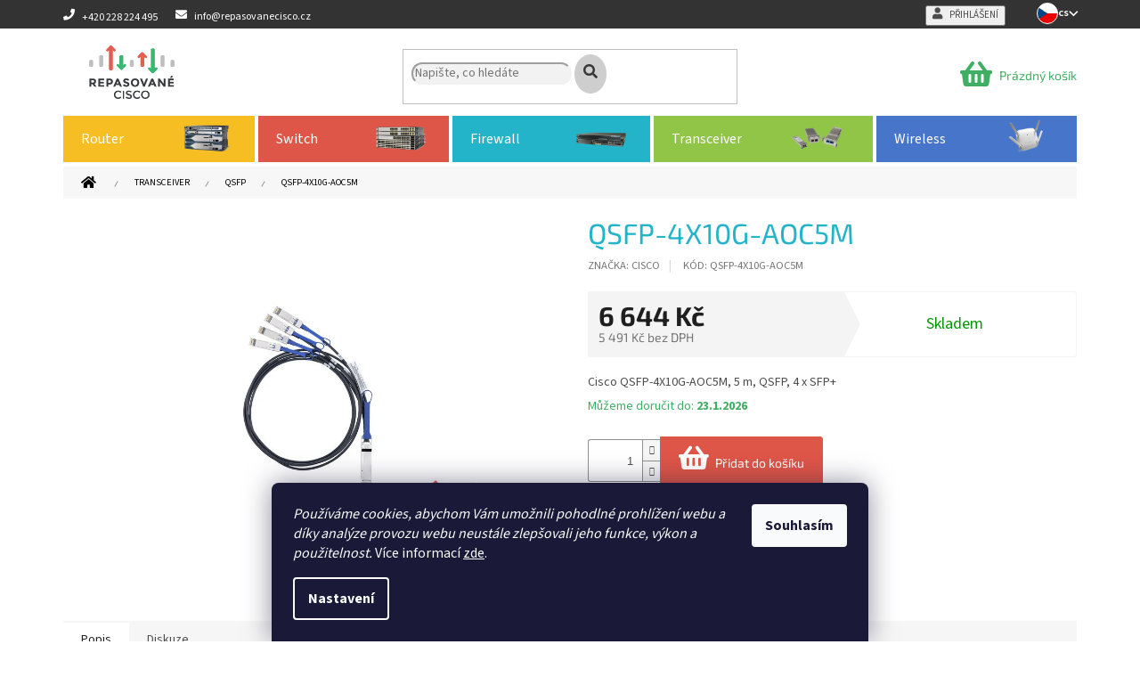

--- FILE ---
content_type: text/html; charset=utf-8
request_url: https://www.repasovanecisco.cz/qsfp-4x10g-aoc5m/
body_size: 25021
content:
<!doctype html><html lang="cs" dir="ltr" class="header-background-light external-fonts-loaded"><head><meta charset="utf-8" /><meta name="viewport" content="width=device-width,initial-scale=1" /><title>QSFP-4X10G-AOC5M - Repasované Cisco</title><link rel="preconnect" href="https://cdn.myshoptet.com" /><link rel="dns-prefetch" href="https://cdn.myshoptet.com" /><link rel="preload" href="https://cdn.myshoptet.com/prj/dist/master/cms/libs/jquery/jquery-1.11.3.min.js" as="script" /><link href="https://cdn.myshoptet.com/prj/dist/master/cms/templates/frontend_templates/shared/css/font-face/source-sans-3.css" rel="stylesheet"><link href="https://cdn.myshoptet.com/prj/dist/master/cms/templates/frontend_templates/shared/css/font-face/exo-2.css" rel="stylesheet"><link href="https://cdn.myshoptet.com/prj/dist/master/shop/dist/font-shoptet-11.css.62c94c7785ff2cea73b2.css" rel="stylesheet"><script>
dataLayer = [];
dataLayer.push({'shoptet' : {
    "pageId": 1082,
    "pageType": "productDetail",
    "currency": "CZK",
    "currencyInfo": {
        "decimalSeparator": ",",
        "exchangeRate": 1,
        "priceDecimalPlaces": 0,
        "symbol": "K\u010d",
        "symbolLeft": 0,
        "thousandSeparator": " "
    },
    "language": "cs",
    "projectId": 421317,
    "product": {
        "id": 16741,
        "guid": "66e34966-fe53-11ee-a8cb-52eb4609e0a0",
        "hasVariants": false,
        "codes": [
            {
                "code": "QSFP-4X10G-AOC5M"
            }
        ],
        "code": "QSFP-4X10G-AOC5M",
        "name": "QSFP-4X10G-AOC5M",
        "appendix": "",
        "weight": 0,
        "manufacturer": "CISCO",
        "manufacturerGuid": "1EF5333D9E83670CB405DA0BA3DED3EE",
        "currentCategory": "Transceiver | QSFP",
        "currentCategoryGuid": "45d5fbcc-6d59-11ef-b445-d22ead6fda1c",
        "defaultCategory": "Transceiver | QSFP",
        "defaultCategoryGuid": "45d5fbcc-6d59-11ef-b445-d22ead6fda1c",
        "currency": "CZK",
        "priceWithVat": 6644
    },
    "cartInfo": {
        "id": null,
        "freeShipping": false,
        "freeShippingFrom": 0,
        "leftToFreeGift": {
            "formattedPrice": "0 K\u010d",
            "priceLeft": 0
        },
        "freeGift": false,
        "leftToFreeShipping": {
            "priceLeft": 0,
            "dependOnRegion": 0,
            "formattedPrice": "0 K\u010d"
        },
        "discountCoupon": [],
        "getNoBillingShippingPrice": {
            "withoutVat": 0,
            "vat": 0,
            "withVat": 0
        },
        "cartItems": [],
        "taxMode": "ORDINARY"
    },
    "cart": [],
    "customer": {
        "priceRatio": 1,
        "priceListId": 1,
        "groupId": null,
        "registered": false,
        "mainAccount": false
    }
}});
dataLayer.push({'cookie_consent' : {
    "marketing": "denied",
    "analytics": "denied"
}});
document.addEventListener('DOMContentLoaded', function() {
    shoptet.consent.onAccept(function(agreements) {
        if (agreements.length == 0) {
            return;
        }
        dataLayer.push({
            'cookie_consent' : {
                'marketing' : (agreements.includes(shoptet.config.cookiesConsentOptPersonalisation)
                    ? 'granted' : 'denied'),
                'analytics': (agreements.includes(shoptet.config.cookiesConsentOptAnalytics)
                    ? 'granted' : 'denied')
            },
            'event': 'cookie_consent'
        });
    });
});
</script>

<!-- Google Tag Manager -->
<script>(function(w,d,s,l,i){w[l]=w[l]||[];w[l].push({'gtm.start':
new Date().getTime(),event:'gtm.js'});var f=d.getElementsByTagName(s)[0],
j=d.createElement(s),dl=l!='dataLayer'?'&l='+l:'';j.async=true;j.src=
'https://www.googletagmanager.com/gtm.js?id='+i+dl;f.parentNode.insertBefore(j,f);
})(window,document,'script','dataLayer','GTM-5HR6SG7');</script>
<!-- End Google Tag Manager -->

<meta property="og:type" content="website"><meta property="og:site_name" content="repasovanecisco.cz"><meta property="og:url" content="https://www.repasovanecisco.cz/qsfp-4x10g-aoc5m/"><meta property="og:title" content="QSFP-4X10G-AOC5M - Repasované Cisco"><meta name="author" content="Repasované Cisco"><meta name="web_author" content="Shoptet.cz"><meta name="dcterms.rightsHolder" content="www.repasovanecisco.cz"><meta name="robots" content="index,follow"><meta property="og:image" content="https://cdn.myshoptet.com/usr/www.repasovanecisco.cz/user/shop/big/16741_02befc1e4928711270dd1820c9f33730.jpg?69032ef0"><meta property="og:description" content="QSFP-4X10G-AOC5M. Cisco QSFP-4X10G-AOC5M, 5 m, QSFP, 4 x SFP+"><meta name="description" content="QSFP-4X10G-AOC5M. Cisco QSFP-4X10G-AOC5M, 5 m, QSFP, 4 x SFP+"><meta property="product:price:amount" content="6644"><meta property="product:price:currency" content="CZK"><style>:root {--color-primary: #40AF64;--color-primary-h: 139;--color-primary-s: 46%;--color-primary-l: 47%;--color-primary-hover: #f7be24;--color-primary-hover-h: 44;--color-primary-hover-s: 93%;--color-primary-hover-l: 55%;--color-secondary: #de5648;--color-secondary-h: 6;--color-secondary-s: 69%;--color-secondary-l: 58%;--color-secondary-hover: #333333;--color-secondary-hover-h: 0;--color-secondary-hover-s: 0%;--color-secondary-hover-l: 20%;--color-tertiary: #40AF64;--color-tertiary-h: 139;--color-tertiary-s: 46%;--color-tertiary-l: 47%;--color-tertiary-hover: #f7be24;--color-tertiary-hover-h: 44;--color-tertiary-hover-s: 93%;--color-tertiary-hover-l: 55%;--color-header-background: #ffffff;--template-font: "Source Sans 3";--template-headings-font: "Exo 2";--header-background-url: url("[data-uri]");--cookies-notice-background: #1A1937;--cookies-notice-color: #F8FAFB;--cookies-notice-button-hover: #f5f5f5;--cookies-notice-link-hover: #27263f;--templates-update-management-preview-mode-content: "Náhled aktualizací šablony je aktivní pro váš prohlížeč."}</style>
    
    <link href="https://cdn.myshoptet.com/prj/dist/master/shop/dist/main-11.less.fcb4a42d7bd8a71b7ee2.css" rel="stylesheet" />
        
    <script>var shoptet = shoptet || {};</script>
    <script src="https://cdn.myshoptet.com/prj/dist/master/shop/dist/main-3g-header.js.05f199e7fd2450312de2.js"></script>
<!-- User include --><!-- api 605(253) html code header -->
<style>
    /*.nf-v2 .message, .nf-v2 div.message {
        visibility: hidden;
    }*/
</style>
<script>
    var shoptetakNotificationsSettings={"useRoundingCorners":true,"useNotificationGradient":true,"useLongNotificationGradient":true,"darkMode":false,"notificationsActivation":true,"notificationsPosition":"bottom-left","notificationsEffect":"slide"};

    var body=document.getElementsByTagName("body")[0];
    const root = document.documentElement;

    if (shoptetakNotificationsSettings.notificationsActivation) {
        root.classList.add("nf-v2");

        if (shoptetakNotificationsSettings.useRoundingCorners) {
            root.classList.add("st-nf-rounding-corners");
        }
        if (shoptetakNotificationsSettings.useNotificationGradient) {
            root.classList.add("st-nf-notification-gradient");
        }
        if (shoptetakNotificationsSettings.useLongNotificationGradient) {
            root.classList.add("st-nf-long-gradient");
        }
        if (shoptetakNotificationsSettings.darkMode) {
            root.classList.add("st-nf-dark-mode");
        }
        if (shoptetakNotificationsSettings.notificationsPosition) {
            if (shoptetakNotificationsSettings.notificationsPosition === 'bottom-left') {
                root.classList.add("st-nf-bleft");
            }
            if (shoptetakNotificationsSettings.notificationsPosition === 'bottom-right') {
                root.classList.add("st-nf-bright");
            }
            if (shoptetakNotificationsSettings.notificationsPosition === 'top-left') {
                root.classList.add("st-nf-tleft");
            }
            if (shoptetakNotificationsSettings.notificationsPosition === 'top-right') {
                root.classList.add("st-nf-tright");
            }
        }
        if (shoptetakNotificationsSettings.notificationsEffect) {
            if (shoptetakNotificationsSettings.notificationsEffect === 'slide') {
                root.classList.add("st-nf-slide");
            }
            if (shoptetakNotificationsSettings.notificationsEffect === 'fade') {
                root.classList.add("st-nf-fade");
            }
            if (shoptetakNotificationsSettings.notificationsEffect === 'zoom') {
                root.classList.add("st-nf-zoom");
            }
        }
    }

    function init() {
        if (document.getElementsByClassName("template-04").length) {
            document.getElementsByTagName('html')[0].classList.add("nf-templ-04");
        }
    }
    /* for Mozilla/Opera9 */
    if (document.addEventListener) {
        document.addEventListener("DOMContentLoaded", init, false);
    }
    /* for Internet Explorer */
    /*@cc_on @*/
    /*@if (@_win32)
      document.write("<script id=__ie_onload defer src=javascript:void(0)><\/script>");
      var script = document.getElementById("__ie_onload");
      script.onreadystatechange = function() {
        if (this.readyState == "complete") {
          init(); // call the onload handler
        }
      };
    /*@end @*/

    /* for Safari */
    if (/WebKit/i.test(navigator.userAgent)) { // sniff
        var _timer = setInterval(function () {
            if (/loaded|complete/.test(document.readyState)) {
                init(); // call the onload handler
            }
        }, 10);
    }

    /* for other browsers */
    window.onload = init;
</script>

<!-- api 608(256) html code header -->
<link rel="stylesheet" href="https://cdn.myshoptet.com/usr/api2.dklab.cz/user/documents/_doplnky/bannery/421317/2146/421317_2146.css" type="text/css" /><style>
        :root {
            --dklab-bannery-b-hp-padding: 15px;
            --dklab-bannery-b-hp-box-padding: 0px;
            --dklab-bannery-b-hp-big-screen: 33.333%;
            --dklab-bannery-b-hp-medium-screen: 33.333%;
            --dklab-bannery-b-hp-small-screen: 33.333%;
            --dklab-bannery-b-hp-tablet-screen: 33.333%;
            --dklab-bannery-b-hp-mobile-screen: 100%;

            --dklab-bannery-i-hp-icon-color: #000000;
            --dklab-bannery-i-hp-color: #000000;
            --dklab-bannery-i-hp-background: #FFFFFF;            
            
            --dklab-bannery-i-d-icon-color: #23B4CA;
            --dklab-bannery-i-d-color: #000000;
            --dklab-bannery-i-d-background: #FFFFFF;


            --dklab-bannery-i-hp-w-big-screen: 3;
            --dklab-bannery-i-hp-w-medium-screen: 3;
            --dklab-bannery-i-hp-w-small-screen: 3;
            --dklab-bannery-i-hp-w-tablet-screen: 3;
            --dklab-bannery-i-hp-w-mobile-screen: 2;
            
            --dklab-bannery-i-d-w-big-screen: 3;
            --dklab-bannery-i-d-w-medium-screen: 3;
            --dklab-bannery-i-d-w-small-screen: 3;
            --dklab-bannery-i-d-w-tablet-screen: 3;
            --dklab-bannery-i-d-w-mobile-screen: 2;

        }</style>
<!-- api 706(352) html code header -->
<link rel="stylesheet" href="https://cdn.myshoptet.com/usr/api2.dklab.cz/user/documents/_doplnky/zalozky/421317/81/421317_81.css" type="text/css" /><style>
        :root {
            
        }
        </style>
<!-- service 605(253) html code header -->
<link rel="stylesheet" href="https://cdn.myshoptet.com/usr/shoptet.tomashlad.eu/user/documents/extras/notifications-v2/screen.min.css?v=26"/>

<!-- service 608(256) html code header -->
<link rel="stylesheet" href="https://cdn.myshoptet.com/usr/api.dklab.cz/user/documents/fontawesome/css/all.css?v=1.02" type="text/css" />
<!-- service 619(267) html code header -->
<link href="https://cdn.myshoptet.com/usr/fvstudio.myshoptet.com/user/documents/addons/cartupsell.min.css?24.11.1" rel="stylesheet">
<!-- project html code header -->
<link rel="apple-touch-icon" href="https://cdn.myshoptet.com/usr/www.repasovanecisco.sk/user/documents/icons/apple-touch-icon.png">
<link rel="icon" type="image/png" sizes="16x16" href="https://cdn.myshoptet.com/usr/www.repasovanecisco.sk/user/documents/icons/favicon-16x16.png">
<link rel="icon" type="image/png" sizes="32x32" href="https://cdn.myshoptet.com/usr/www.repasovanecisco.sk/user/documents/icons/favicon-32x32.png">
<link rel="icon" type="image/png" sizes="192x192" href="https://cdn.myshoptet.com/usr/www.repasovanecisco.sk/user/documents/icons/favicon-192x192.png">

<link rel="stylesheet" href="https://use.fontawesome.com/releases/v5.8.1/css/all.css" integrity="sha384-50oBUHEmvpQ+1lW4y57PTFmhCaXp0ML5d60M1M7uH2+nqUivzIebhndOJK28anvf" crossorigin="anonymous">
<link rel="stylesheet" href="https://cdn.myshoptet.com/usr/www.repasovanecisco.sk/user/documents/css/style_dklab.min.css?v=1.12" />

<!-- /User include --><link rel="canonical" href="https://www.repasovanecisco.cz/qsfp-4x10g-aoc5m/" /><script>!function(){var t={9196:function(){!function(){var t=/\[object (Boolean|Number|String|Function|Array|Date|RegExp)\]/;function r(r){return null==r?String(r):(r=t.exec(Object.prototype.toString.call(Object(r))))?r[1].toLowerCase():"object"}function n(t,r){return Object.prototype.hasOwnProperty.call(Object(t),r)}function e(t){if(!t||"object"!=r(t)||t.nodeType||t==t.window)return!1;try{if(t.constructor&&!n(t,"constructor")&&!n(t.constructor.prototype,"isPrototypeOf"))return!1}catch(t){return!1}for(var e in t);return void 0===e||n(t,e)}function o(t,r,n){this.b=t,this.f=r||function(){},this.d=!1,this.a={},this.c=[],this.e=function(t){return{set:function(r,n){u(c(r,n),t.a)},get:function(r){return t.get(r)}}}(this),i(this,t,!n);var e=t.push,o=this;t.push=function(){var r=[].slice.call(arguments,0),n=e.apply(t,r);return i(o,r),n}}function i(t,n,o){for(t.c.push.apply(t.c,n);!1===t.d&&0<t.c.length;){if("array"==r(n=t.c.shift()))t:{var i=n,a=t.a;if("string"==r(i[0])){for(var f=i[0].split("."),s=f.pop(),p=(i=i.slice(1),0);p<f.length;p++){if(void 0===a[f[p]])break t;a=a[f[p]]}try{a[s].apply(a,i)}catch(t){}}}else if("function"==typeof n)try{n.call(t.e)}catch(t){}else{if(!e(n))continue;for(var l in n)u(c(l,n[l]),t.a)}o||(t.d=!0,t.f(t.a,n),t.d=!1)}}function c(t,r){for(var n={},e=n,o=t.split("."),i=0;i<o.length-1;i++)e=e[o[i]]={};return e[o[o.length-1]]=r,n}function u(t,o){for(var i in t)if(n(t,i)){var c=t[i];"array"==r(c)?("array"==r(o[i])||(o[i]=[]),u(c,o[i])):e(c)?(e(o[i])||(o[i]={}),u(c,o[i])):o[i]=c}}window.DataLayerHelper=o,o.prototype.get=function(t){var r=this.a;t=t.split(".");for(var n=0;n<t.length;n++){if(void 0===r[t[n]])return;r=r[t[n]]}return r},o.prototype.flatten=function(){this.b.splice(0,this.b.length),this.b[0]={},u(this.a,this.b[0])}}()}},r={};function n(e){var o=r[e];if(void 0!==o)return o.exports;var i=r[e]={exports:{}};return t[e](i,i.exports,n),i.exports}n.n=function(t){var r=t&&t.__esModule?function(){return t.default}:function(){return t};return n.d(r,{a:r}),r},n.d=function(t,r){for(var e in r)n.o(r,e)&&!n.o(t,e)&&Object.defineProperty(t,e,{enumerable:!0,get:r[e]})},n.o=function(t,r){return Object.prototype.hasOwnProperty.call(t,r)},function(){"use strict";n(9196)}()}();</script>    <!-- Global site tag (gtag.js) - Google Analytics -->
    <script async src="https://www.googletagmanager.com/gtag/js?id=G-H9733QFDJ2"></script>
    <script>
        
        window.dataLayer = window.dataLayer || [];
        function gtag(){dataLayer.push(arguments);}
        

                    console.debug('default consent data');

            gtag('consent', 'default', {"ad_storage":"denied","analytics_storage":"denied","ad_user_data":"denied","ad_personalization":"denied","wait_for_update":500});
            dataLayer.push({
                'event': 'default_consent'
            });
        
        gtag('js', new Date());

        
                gtag('config', 'G-H9733QFDJ2', {"groups":"GA4","send_page_view":false,"content_group":"productDetail","currency":"CZK","page_language":"cs"});
        
                gtag('config', 'AW-10929255652');
        
        
        
        
        
                    gtag('event', 'page_view', {"send_to":"GA4","page_language":"cs","content_group":"productDetail","currency":"CZK"});
        
                gtag('set', 'currency', 'CZK');

        gtag('event', 'view_item', {
            "send_to": "UA",
            "items": [
                {
                    "id": "QSFP-4X10G-AOC5M",
                    "name": "QSFP-4X10G-AOC5M",
                    "category": "Transceiver \/ QSFP",
                                        "brand": "CISCO",
                                                            "price": 5491
                }
            ]
        });
        
        
        
        
        
                    gtag('event', 'view_item', {"send_to":"GA4","page_language":"cs","content_group":"productDetail","value":5491,"currency":"CZK","items":[{"item_id":"QSFP-4X10G-AOC5M","item_name":"QSFP-4X10G-AOC5M","item_brand":"CISCO","item_category":"Transceiver","item_category2":"QSFP","price":5491,"quantity":1,"index":0}]});
        
        
        
        
        
        
        
        document.addEventListener('DOMContentLoaded', function() {
            if (typeof shoptet.tracking !== 'undefined') {
                for (var id in shoptet.tracking.bannersList) {
                    gtag('event', 'view_promotion', {
                        "send_to": "UA",
                        "promotions": [
                            {
                                "id": shoptet.tracking.bannersList[id].id,
                                "name": shoptet.tracking.bannersList[id].name,
                                "position": shoptet.tracking.bannersList[id].position
                            }
                        ]
                    });
                }
            }

            shoptet.consent.onAccept(function(agreements) {
                if (agreements.length !== 0) {
                    console.debug('gtag consent accept');
                    var gtagConsentPayload =  {
                        'ad_storage': agreements.includes(shoptet.config.cookiesConsentOptPersonalisation)
                            ? 'granted' : 'denied',
                        'analytics_storage': agreements.includes(shoptet.config.cookiesConsentOptAnalytics)
                            ? 'granted' : 'denied',
                                                                                                'ad_user_data': agreements.includes(shoptet.config.cookiesConsentOptPersonalisation)
                            ? 'granted' : 'denied',
                        'ad_personalization': agreements.includes(shoptet.config.cookiesConsentOptPersonalisation)
                            ? 'granted' : 'denied',
                        };
                    console.debug('update consent data', gtagConsentPayload);
                    gtag('consent', 'update', gtagConsentPayload);
                    dataLayer.push(
                        { 'event': 'update_consent' }
                    );
                }
            });
        });
    </script>
</head><body class="desktop id-1082 in-qsfp template-11 type-product type-detail one-column-body columns-4 ums_forms_redesign--off ums_a11y_category_page--on ums_discussion_rating_forms--off ums_flags_display_unification--on ums_a11y_login--on mobile-header-version-0"><noscript>
    <style>
        #header {
            padding-top: 0;
            position: relative !important;
            top: 0;
        }
        .header-navigation {
            position: relative !important;
        }
        .overall-wrapper {
            margin: 0 !important;
        }
        body:not(.ready) {
            visibility: visible !important;
        }
    </style>
    <div class="no-javascript">
        <div class="no-javascript__title">Musíte změnit nastavení vašeho prohlížeče</div>
        <div class="no-javascript__text">Podívejte se na: <a href="https://www.google.com/support/bin/answer.py?answer=23852">Jak povolit JavaScript ve vašem prohlížeči</a>.</div>
        <div class="no-javascript__text">Pokud používáte software na blokování reklam, může být nutné povolit JavaScript z této stránky.</div>
        <div class="no-javascript__text">Děkujeme.</div>
    </div>
</noscript>

        <div id="fb-root"></div>
        <script>
            window.fbAsyncInit = function() {
                FB.init({
//                    appId            : 'your-app-id',
                    autoLogAppEvents : true,
                    xfbml            : true,
                    version          : 'v19.0'
                });
            };
        </script>
        <script async defer crossorigin="anonymous" src="https://connect.facebook.net/cs_CZ/sdk.js"></script>
<!-- Google Tag Manager (noscript) -->
<noscript><iframe src="https://www.googletagmanager.com/ns.html?id=GTM-5HR6SG7"
height="0" width="0" style="display:none;visibility:hidden"></iframe></noscript>
<!-- End Google Tag Manager (noscript) -->

    <div class="siteCookies siteCookies--bottom siteCookies--dark js-siteCookies" role="dialog" data-testid="cookiesPopup" data-nosnippet>
        <div class="siteCookies__form">
            <div class="siteCookies__content">
                <div class="siteCookies__text">
                    <em>Používáme cookies, abychom Vám umožnili pohodlné prohlížení webu a díky analýze provozu webu neustále zlepšovali jeho funkce, výkon a použitelnost.</em> Více informací <a href="https://421317.myshoptet.com/podminky-ochrany-osobnich-udaju/" target="\&quot;_blank\&quot;" rel="\&quot;" noreferrer="">zde</a>.
                </div>
                <p class="siteCookies__links">
                    <button class="siteCookies__link js-cookies-settings" aria-label="Nastavení cookies" data-testid="cookiesSettings">Nastavení</button>
                </p>
            </div>
            <div class="siteCookies__buttonWrap">
                                <button class="siteCookies__button js-cookiesConsentSubmit" value="all" aria-label="Přijmout cookies" data-testid="buttonCookiesAccept">Souhlasím</button>
            </div>
        </div>
        <script>
            document.addEventListener("DOMContentLoaded", () => {
                const siteCookies = document.querySelector('.js-siteCookies');
                document.addEventListener("scroll", shoptet.common.throttle(() => {
                    const st = document.documentElement.scrollTop;
                    if (st > 1) {
                        siteCookies.classList.add('siteCookies--scrolled');
                    } else {
                        siteCookies.classList.remove('siteCookies--scrolled');
                    }
                }, 100));
            });
        </script>
    </div>
<a href="#content" class="skip-link sr-only">Přejít na obsah</a><div class="overall-wrapper"><div class="user-action"><div class="container">
    <div class="user-action-in">
                    <div id="login" class="user-action-login popup-widget login-widget" role="dialog" aria-labelledby="loginHeading">
        <div class="popup-widget-inner">
                            <h2 id="loginHeading">Přihlášení k vašemu účtu</h2><div id="customerLogin"><form action="/action/Customer/Login/" method="post" id="formLoginIncluded" class="csrf-enabled formLogin" data-testid="formLogin"><input type="hidden" name="referer" value="" /><div class="form-group"><div class="input-wrapper email js-validated-element-wrapper no-label"><input type="email" name="email" class="form-control" autofocus placeholder="E-mailová adresa (např. jan@novak.cz)" data-testid="inputEmail" autocomplete="email" required /></div></div><div class="form-group"><div class="input-wrapper password js-validated-element-wrapper no-label"><input type="password" name="password" class="form-control" placeholder="Heslo" data-testid="inputPassword" autocomplete="current-password" required /><span class="no-display">Nemůžete vyplnit toto pole</span><input type="text" name="surname" value="" class="no-display" /></div></div><div class="form-group"><div class="login-wrapper"><button type="submit" class="btn btn-secondary btn-text btn-login" data-testid="buttonSubmit">Přihlásit se</button><div class="password-helper"><a href="/registrace/" data-testid="signup" rel="nofollow">Nová registrace</a><a href="/klient/zapomenute-heslo/" rel="nofollow">Zapomenuté heslo</a></div></div></div></form>
</div>                    </div>
    </div>

                            <div id="cart-widget" class="user-action-cart popup-widget cart-widget loader-wrapper" data-testid="popupCartWidget" role="dialog" aria-hidden="true">
    <div class="popup-widget-inner cart-widget-inner place-cart-here">
        <div class="loader-overlay">
            <div class="loader"></div>
        </div>
    </div>

    <div class="cart-widget-button">
        <a href="/kosik/" class="btn btn-conversion" id="continue-order-button" rel="nofollow" data-testid="buttonNextStep">Pokračovat do košíku</a>
    </div>
</div>
            </div>
</div>
</div><div class="top-navigation-bar" data-testid="topNavigationBar">

    <div class="container">

        <div class="top-navigation-contacts">
            <strong>Zákaznická podpora:</strong><a href="tel:+420228224495" class="project-phone" aria-label="Zavolat na +420228224495" data-testid="contactboxPhone"><span>+420 228 224 495</span></a><a href="mailto:info@repasovanecisco.cz" class="project-email" data-testid="contactboxEmail"><span>info@repasovanecisco.cz</span></a>        </div>

                            <div class="top-navigation-menu">
                <div class="top-navigation-menu-trigger"></div>
                <ul class="top-navigation-bar-menu">
                                            <li class="top-navigation-menu-item-707">
                            <a href="/zaruka-az-5-let/">Záruka až 5 let</a>
                        </li>
                                            <li class="top-navigation-menu-item-710">
                            <a href="/doruceni-zdarma/">Doručení zdarma</a>
                        </li>
                                            <li class="top-navigation-menu-item-713">
                            <a href="/cisco-konfigurace/">Cisco konfigurace</a>
                        </li>
                                            <li class="top-navigation-menu-item-716">
                            <a href="/service-sla-okamzita-vymena/">Service SLA - Okamžitá výměna</a>
                        </li>
                                            <li class="top-navigation-menu-item-719">
                            <a href="/pronajem-a-leasing/">Pronájem a leasing</a>
                        </li>
                                            <li class="top-navigation-menu-item-external-33">
                            <a href="https://www.repasovanecisco.cz/user/documents/upload/DOKUMENTY/OBCHODNEPODMIENKY.pdf" target="blank">Obchodní podmínky</a>
                        </li>
                                            <li class="top-navigation-menu-item-691">
                            <a href="/podminky-ochrany-osobnich-udaju/">Podmínky ochrany osobních údajů </a>
                        </li>
                                            <li class="top-navigation-menu-item-29">
                            <a href="/kontakt/">Kontakt</a>
                        </li>
                                    </ul>
                <ul class="top-navigation-bar-menu-helper"></ul>
            </div>
        
        <div class="top-navigation-tools">
            <div class="responsive-tools">
                <a href="#" class="toggle-window" data-target="search" aria-label="Hledat" data-testid="linkSearchIcon"></a>
                                                            <a href="#" class="toggle-window" data-target="login"></a>
                                                    <a href="#" class="toggle-window" data-target="navigation" aria-label="Menu" data-testid="hamburgerMenu"></a>
            </div>
                        <button class="top-nav-button top-nav-button-login toggle-window" type="button" data-target="login" aria-haspopup="dialog" aria-controls="login" aria-expanded="false" data-testid="signin"><span>Přihlášení</span></button>        </div>

    </div>

</div>
<header id="header"><div class="container navigation-wrapper">
    <div class="header-top">
        <div class="site-name-wrapper">
            <div class="site-name"><a href="/" data-testid="linkWebsiteLogo"><img src="https://cdn.myshoptet.com/usr/www.repasovanecisco.cz/user/logos/logo.png" alt="Repasované Cisco" fetchpriority="low" /></a></div>        </div>
        <div class="search" itemscope itemtype="https://schema.org/WebSite">
            <meta itemprop="headline" content="QSFP"/><meta itemprop="url" content="https://www.repasovanecisco.cz"/><meta itemprop="text" content="QSFP-4X10G-AOC5M. Cisco QSFP-4X10G-AOC5M, 5 m, QSFP, 4 x SFP+"/>            <form action="/action/ProductSearch/prepareString/" method="post"
    id="formSearchForm" class="search-form compact-form js-search-main"
    itemprop="potentialAction" itemscope itemtype="https://schema.org/SearchAction" data-testid="searchForm">
    <fieldset>
        <meta itemprop="target"
            content="https://www.repasovanecisco.cz/vyhledavani/?string={string}"/>
        <input type="hidden" name="language" value="cs"/>
        
            
<input
    type="search"
    name="string"
        class="query-input form-control search-input js-search-input"
    placeholder="Napište, co hledáte"
    autocomplete="off"
    required
    itemprop="query-input"
    aria-label="Vyhledávání"
    data-testid="searchInput"
>
            <button type="submit" class="btn btn-default" data-testid="searchBtn">Hledat</button>
        
    </fieldset>
</form>
        </div>
        <div class="navigation-buttons">
                
    <a href="/kosik/" class="btn btn-icon toggle-window cart-count" data-target="cart" data-hover="true" data-redirect="true" data-testid="headerCart" rel="nofollow" aria-haspopup="dialog" aria-expanded="false" aria-controls="cart-widget">
        
                <span class="sr-only">Nákupní košík</span>
        
            <span class="cart-price visible-lg-inline-block" data-testid="headerCartPrice">
                                    Prázdný košík                            </span>
        
    
            </a>
        </div>
    </div>
    <nav id="navigation" aria-label="Hlavní menu" data-collapsible="true"><div class="navigation-in menu"><ul class="menu-level-1" role="menubar" data-testid="headerMenuItems"><li class="menu-item-1010 ext" role="none"><a href="/router/" data-testid="headerMenuItem" role="menuitem" aria-haspopup="true" aria-expanded="false"><b>Router</b><span class="submenu-arrow"></span></a><ul class="menu-level-2" aria-label="Router" tabindex="-1" role="menu"><li class="menu-item-1013" role="none"><a href="/800-series/" class="menu-image" data-testid="headerMenuItem" tabindex="-1" aria-hidden="true"><img src="data:image/svg+xml,%3Csvg%20width%3D%22140%22%20height%3D%22100%22%20xmlns%3D%22http%3A%2F%2Fwww.w3.org%2F2000%2Fsvg%22%3E%3C%2Fsvg%3E" alt="" aria-hidden="true" width="140" height="100"  data-src="https://cdn.myshoptet.com/usr/www.repasovanecisco.cz/user/categories/thumb/23561_c881-v-k9_-_ko__pia.png" fetchpriority="low" /></a><div><a href="/800-series/" data-testid="headerMenuItem" role="menuitem"><span>800 Series</span></a>
                        </div></li><li class="menu-item-1166" role="none"><a href="/1900-series/" class="menu-image" data-testid="headerMenuItem" tabindex="-1" aria-hidden="true"><img src="data:image/svg+xml,%3Csvg%20width%3D%22140%22%20height%3D%22100%22%20xmlns%3D%22http%3A%2F%2Fwww.w3.org%2F2000%2Fsvg%22%3E%3C%2Fsvg%3E" alt="" aria-hidden="true" width="140" height="100"  data-src="https://cdn.myshoptet.com/usr/www.repasovanecisco.cz/user/categories/thumb/40687_c1921-3g-s-sec-k9_-_ko__pia.png" fetchpriority="low" /></a><div><a href="/1900-series/" data-testid="headerMenuItem" role="menuitem"><span>1900 Series</span></a>
                        </div></li><li class="menu-item-1145" role="none"><a href="/2900-series/" class="menu-image" data-testid="headerMenuItem" tabindex="-1" aria-hidden="true"><img src="data:image/svg+xml,%3Csvg%20width%3D%22140%22%20height%3D%22100%22%20xmlns%3D%22http%3A%2F%2Fwww.w3.org%2F2000%2Fsvg%22%3E%3C%2Fsvg%3E" alt="" aria-hidden="true" width="140" height="100"  data-src="https://cdn.myshoptet.com/usr/www.repasovanecisco.cz/user/categories/thumb/40507_c2911-16es2-p.png" fetchpriority="low" /></a><div><a href="/2900-series/" data-testid="headerMenuItem" role="menuitem"><span>2900 Series</span></a>
                        </div></li><li class="menu-item-1142" role="none"><a href="/3900-series/" class="menu-image" data-testid="headerMenuItem" tabindex="-1" aria-hidden="true"><img src="data:image/svg+xml,%3Csvg%20width%3D%22140%22%20height%3D%22100%22%20xmlns%3D%22http%3A%2F%2Fwww.w3.org%2F2000%2Fsvg%22%3E%3C%2Fsvg%3E" alt="" aria-hidden="true" width="140" height="100"  data-src="https://cdn.myshoptet.com/usr/www.repasovanecisco.cz/user/categories/thumb/cisco3925ek9.jpg" fetchpriority="low" /></a><div><a href="/3900-series/" data-testid="headerMenuItem" role="menuitem"><span>3900 Series</span></a>
                        </div></li><li class="menu-item-1139" role="none"><a href="/ncs/" class="menu-image" data-testid="headerMenuItem" tabindex="-1" aria-hidden="true"><img src="data:image/svg+xml,%3Csvg%20width%3D%22140%22%20height%3D%22100%22%20xmlns%3D%22http%3A%2F%2Fwww.w3.org%2F2000%2Fsvg%22%3E%3C%2Fsvg%3E" alt="" aria-hidden="true" width="140" height="100"  data-src="https://cdn.myshoptet.com/usr/www.repasovanecisco.cz/user/categories/thumb/40405_ncs2k-200g-ck-lic_-_ko__pia.png" fetchpriority="low" /></a><div><a href="/ncs/" data-testid="headerMenuItem" role="menuitem"><span>NCS</span></a>
                        </div></li><li class="menu-item-1136" role="none"><a href="/isr-900/" class="menu-image" data-testid="headerMenuItem" tabindex="-1" aria-hidden="true"><img src="data:image/svg+xml,%3Csvg%20width%3D%22140%22%20height%3D%22100%22%20xmlns%3D%22http%3A%2F%2Fwww.w3.org%2F2000%2Fsvg%22%3E%3C%2Fsvg%3E" alt="" aria-hidden="true" width="140" height="100"  data-src="https://cdn.myshoptet.com/usr/www.repasovanecisco.cz/user/categories/thumb/c927-4p-lg__08568.png" fetchpriority="low" /></a><div><a href="/isr-900/" data-testid="headerMenuItem" role="menuitem"><span>ISR 900</span></a>
                        </div></li><li class="menu-item-1130" role="none"><a href="/isr-4200/" class="menu-image" data-testid="headerMenuItem" tabindex="-1" aria-hidden="true"><img src="data:image/svg+xml,%3Csvg%20width%3D%22140%22%20height%3D%22100%22%20xmlns%3D%22http%3A%2F%2Fwww.w3.org%2F2000%2Fsvg%22%3E%3C%2Fsvg%3E" alt="" aria-hidden="true" width="140" height="100"  data-src="https://cdn.myshoptet.com/usr/www.repasovanecisco.cz/user/categories/thumb/40030_isr4221-sec-k9_-_ko__pia.png" fetchpriority="low" /></a><div><a href="/isr-4200/" data-testid="headerMenuItem" role="menuitem"><span>ISR 4200</span></a>
                        </div></li><li class="menu-item-1127" role="none"><a href="/isr-4300/" class="menu-image" data-testid="headerMenuItem" tabindex="-1" aria-hidden="true"><img src="data:image/svg+xml,%3Csvg%20width%3D%22140%22%20height%3D%22100%22%20xmlns%3D%22http%3A%2F%2Fwww.w3.org%2F2000%2Fsvg%22%3E%3C%2Fsvg%3E" alt="" aria-hidden="true" width="140" height="100"  data-src="https://cdn.myshoptet.com/usr/www.repasovanecisco.cz/user/categories/thumb/isr4331-vk9.jpeg" fetchpriority="low" /></a><div><a href="/isr-4300/" data-testid="headerMenuItem" role="menuitem"><span>ISR 4300</span></a>
                        </div></li><li class="menu-item-1133" role="none"><a href="/isr-4400/" class="menu-image" data-testid="headerMenuItem" tabindex="-1" aria-hidden="true"><img src="data:image/svg+xml,%3Csvg%20width%3D%22140%22%20height%3D%22100%22%20xmlns%3D%22http%3A%2F%2Fwww.w3.org%2F2000%2Fsvg%22%3E%3C%2Fsvg%3E" alt="" aria-hidden="true" width="140" height="100"  data-src="https://cdn.myshoptet.com/usr/www.repasovanecisco.cz/user/categories/thumb/isr4431vk9_(1).jpeg" fetchpriority="low" /></a><div><a href="/isr-4400/" data-testid="headerMenuItem" role="menuitem"><span>ISR 4400</span></a>
                        </div></li><li class="menu-item-1037" role="none"><a href="/catalyst-c8200/" class="menu-image" data-testid="headerMenuItem" tabindex="-1" aria-hidden="true"><img src="data:image/svg+xml,%3Csvg%20width%3D%22140%22%20height%3D%22100%22%20xmlns%3D%22http%3A%2F%2Fwww.w3.org%2F2000%2Fsvg%22%3E%3C%2Fsvg%3E" alt="" aria-hidden="true" width="140" height="100"  data-src="https://cdn.myshoptet.com/usr/www.repasovanecisco.cz/user/categories/thumb/40843_c8200-1n-4t_-_ko__pia.png" fetchpriority="low" /></a><div><a href="/catalyst-c8200/" data-testid="headerMenuItem" role="menuitem"><span>CATALYST C8200</span></a>
                        </div></li><li class="menu-item-1124" role="none"><a href="/asr-900/" class="menu-image" data-testid="headerMenuItem" tabindex="-1" aria-hidden="true"><img src="data:image/svg+xml,%3Csvg%20width%3D%22140%22%20height%3D%22100%22%20xmlns%3D%22http%3A%2F%2Fwww.w3.org%2F2000%2Fsvg%22%3E%3C%2Fsvg%3E" alt="" aria-hidden="true" width="140" height="100"  data-src="https://cdn.myshoptet.com/usr/www.repasovanecisco.cz/user/categories/thumb/a900-rsp3c-400w-rf-lg__61182.png" fetchpriority="low" /></a><div><a href="/asr-900/" data-testid="headerMenuItem" role="menuitem"><span>ASR 900</span></a>
                        </div></li><li class="menu-item-1121" role="none"><a href="/asr-1000/" class="menu-image" data-testid="headerMenuItem" tabindex="-1" aria-hidden="true"><img src="data:image/svg+xml,%3Csvg%20width%3D%22140%22%20height%3D%22100%22%20xmlns%3D%22http%3A%2F%2Fwww.w3.org%2F2000%2Fsvg%22%3E%3C%2Fsvg%3E" alt="" aria-hidden="true" width="140" height="100"  data-src="https://cdn.myshoptet.com/usr/www.repasovanecisco.cz/user/categories/thumb/asr1001-x_0.jpeg" fetchpriority="low" /></a><div><a href="/asr-1000/" data-testid="headerMenuItem" role="menuitem"><span>ASR 1000</span></a>
                        </div></li><li class="menu-item-1115" role="none"><a href="/ehwic-hwic/" class="menu-image" data-testid="headerMenuItem" tabindex="-1" aria-hidden="true"><img src="data:image/svg+xml,%3Csvg%20width%3D%22140%22%20height%3D%22100%22%20xmlns%3D%22http%3A%2F%2Fwww.w3.org%2F2000%2Fsvg%22%3E%3C%2Fsvg%3E" alt="" aria-hidden="true" width="140" height="100"  data-src="https://cdn.myshoptet.com/usr/www.repasovanecisco.cz/user/categories/thumb/38812_ehwic-3g-evdo-s_(1)_-_ko__pia.png" fetchpriority="low" /></a><div><a href="/ehwic-hwic/" data-testid="headerMenuItem" role="menuitem"><span>EHWIC / HWIC</span></a>
                        </div></li><li class="menu-item-1118" role="none"><a href="/asr-9000/" class="menu-image" data-testid="headerMenuItem" tabindex="-1" aria-hidden="true"><img src="data:image/svg+xml,%3Csvg%20width%3D%22140%22%20height%3D%22100%22%20xmlns%3D%22http%3A%2F%2Fwww.w3.org%2F2000%2Fsvg%22%3E%3C%2Fsvg%3E" alt="" aria-hidden="true" width="140" height="100"  data-src="https://cdn.myshoptet.com/usr/www.repasovanecisco.cz/user/categories/thumb/39436_a9k-4t-e_-_ko__pia.png" fetchpriority="low" /></a><div><a href="/asr-9000/" data-testid="headerMenuItem" role="menuitem"><span>ASR 9000</span></a>
                        </div></li><li class="menu-item-1034" role="none"><a href="/catalyst-c8300/" class="menu-image" data-testid="headerMenuItem" tabindex="-1" aria-hidden="true"><img src="data:image/svg+xml,%3Csvg%20width%3D%22140%22%20height%3D%22100%22%20xmlns%3D%22http%3A%2F%2Fwww.w3.org%2F2000%2Fsvg%22%3E%3C%2Fsvg%3E" alt="" aria-hidden="true" width="140" height="100"  data-src="https://cdn.myshoptet.com/usr/www.repasovanecisco.cz/user/categories/thumb/40834_c8300-2n2s-4t2x_-_ko__pia.png" fetchpriority="low" /></a><div><a href="/catalyst-c8300/" data-testid="headerMenuItem" role="menuitem"><span>CATALYST C8300</span></a>
                        </div></li><li class="menu-item-1025" role="none"><a href="/isr-1000/" class="menu-image" data-testid="headerMenuItem" tabindex="-1" aria-hidden="true"><img src="data:image/svg+xml,%3Csvg%20width%3D%22140%22%20height%3D%22100%22%20xmlns%3D%22http%3A%2F%2Fwww.w3.org%2F2000%2Fsvg%22%3E%3C%2Fsvg%3E" alt="" aria-hidden="true" width="140" height="100"  data-src="https://cdn.myshoptet.com/usr/www.repasovanecisco.cz/user/categories/thumb/c1111-4p_(2).png" fetchpriority="low" /></a><div><a href="/isr-1000/" data-testid="headerMenuItem" role="menuitem"><span>ISR 1000</span></a>
                        </div></li><li class="menu-item-1022" role="none"><a href="/cards/" class="menu-image" data-testid="headerMenuItem" tabindex="-1" aria-hidden="true"><img src="data:image/svg+xml,%3Csvg%20width%3D%22140%22%20height%3D%22100%22%20xmlns%3D%22http%3A%2F%2Fwww.w3.org%2F2000%2Fsvg%22%3E%3C%2Fsvg%3E" alt="" aria-hidden="true" width="140" height="100"  data-src="https://cdn.myshoptet.com/usr/www.repasovanecisco.cz/user/categories/thumb/38107_spa-10x1ge_(1)_-_ko__pia.png" fetchpriority="low" /></a><div><a href="/cards/" data-testid="headerMenuItem" role="menuitem"><span>CARDS</span></a>
                        </div></li><li class="menu-item-1112" role="none"><a href="/pvdm/" class="menu-image" data-testid="headerMenuItem" tabindex="-1" aria-hidden="true"><img src="data:image/svg+xml,%3Csvg%20width%3D%22140%22%20height%3D%22100%22%20xmlns%3D%22http%3A%2F%2Fwww.w3.org%2F2000%2Fsvg%22%3E%3C%2Fsvg%3E" alt="" aria-hidden="true" width="140" height="100"  data-src="https://cdn.myshoptet.com/usr/www.repasovanecisco.cz/user/categories/thumb/38014_pvdm2-16u32_-_ko__pia.png" fetchpriority="low" /></a><div><a href="/pvdm/" data-testid="headerMenuItem" role="menuitem"><span>PVDM</span></a>
                        </div></li><li class="menu-item-1019" role="none"><a href="/modules/" class="menu-image" data-testid="headerMenuItem" tabindex="-1" aria-hidden="true"><img src="data:image/svg+xml,%3Csvg%20width%3D%22140%22%20height%3D%22100%22%20xmlns%3D%22http%3A%2F%2Fwww.w3.org%2F2000%2Fsvg%22%3E%3C%2Fsvg%3E" alt="" aria-hidden="true" width="140" height="100"  data-src="https://cdn.myshoptet.com/usr/www.repasovanecisco.cz/user/categories/thumb/moduls.png" fetchpriority="low" /></a><div><a href="/modules/" data-testid="headerMenuItem" role="menuitem"><span>MODULES</span></a>
                        </div></li></ul></li>
<li class="menu-item-998 ext" role="none"><a href="/switch/" data-testid="headerMenuItem" role="menuitem" aria-haspopup="true" aria-expanded="false"><b>Switch</b><span class="submenu-arrow"></span></a><ul class="menu-level-2" aria-label="Switch" tabindex="-1" role="menu"><li class="menu-item-1001" role="none"><a href="/ws-c2960/" class="menu-image" data-testid="headerMenuItem" tabindex="-1" aria-hidden="true"><img src="data:image/svg+xml,%3Csvg%20width%3D%22140%22%20height%3D%22100%22%20xmlns%3D%22http%3A%2F%2Fwww.w3.org%2F2000%2Fsvg%22%3E%3C%2Fsvg%3E" alt="" aria-hidden="true" width="140" height="100"  data-src="https://cdn.myshoptet.com/usr/www.repasovanecisco.cz/user/categories/thumb/361193_5113_0_(1).jpeg" fetchpriority="low" /></a><div><a href="/ws-c2960/" data-testid="headerMenuItem" role="menuitem"><span>WS-C2960</span></a>
                        </div></li><li class="menu-item-1061" role="none"><a href="/ws-c3560/" class="menu-image" data-testid="headerMenuItem" tabindex="-1" aria-hidden="true"><img src="data:image/svg+xml,%3Csvg%20width%3D%22140%22%20height%3D%22100%22%20xmlns%3D%22http%3A%2F%2Fwww.w3.org%2F2000%2Fsvg%22%3E%3C%2Fsvg%3E" alt="" aria-hidden="true" width="140" height="100"  data-src="https://cdn.myshoptet.com/usr/www.repasovanecisco.cz/user/categories/thumb/ws-c3560x-24p-e_0.jpg" fetchpriority="low" /></a><div><a href="/ws-c3560/" data-testid="headerMenuItem" role="menuitem"><span>WS-C3560</span></a>
                        </div></li><li class="menu-item-1007" role="none"><a href="/ws-c3650/" class="menu-image" data-testid="headerMenuItem" tabindex="-1" aria-hidden="true"><img src="data:image/svg+xml,%3Csvg%20width%3D%22140%22%20height%3D%22100%22%20xmlns%3D%22http%3A%2F%2Fwww.w3.org%2F2000%2Fsvg%22%3E%3C%2Fsvg%3E" alt="" aria-hidden="true" width="140" height="100"  data-src="https://cdn.myshoptet.com/usr/www.repasovanecisco.cz/user/categories/thumb/ws-c3650-48ps-s_0.jpeg" fetchpriority="low" /></a><div><a href="/ws-c3650/" data-testid="headerMenuItem" role="menuitem"><span>WS-C3650</span></a>
                        </div></li><li class="menu-item-1058" role="none"><a href="/ws-c3750/" class="menu-image" data-testid="headerMenuItem" tabindex="-1" aria-hidden="true"><img src="data:image/svg+xml,%3Csvg%20width%3D%22140%22%20height%3D%22100%22%20xmlns%3D%22http%3A%2F%2Fwww.w3.org%2F2000%2Fsvg%22%3E%3C%2Fsvg%3E" alt="" aria-hidden="true" width="140" height="100"  data-src="https://cdn.myshoptet.com/usr/www.repasovanecisco.cz/user/categories/thumb/ws-c3750x-24u-s_0.jpeg" fetchpriority="low" /></a><div><a href="/ws-c3750/" data-testid="headerMenuItem" role="menuitem"><span>WS-C3750</span></a>
                        </div></li><li class="menu-item-1004" role="none"><a href="/ws-c3850/" class="menu-image" data-testid="headerMenuItem" tabindex="-1" aria-hidden="true"><img src="data:image/svg+xml,%3Csvg%20width%3D%22140%22%20height%3D%22100%22%20xmlns%3D%22http%3A%2F%2Fwww.w3.org%2F2000%2Fsvg%22%3E%3C%2Fsvg%3E" alt="" aria-hidden="true" width="140" height="100"  data-src="https://cdn.myshoptet.com/usr/www.repasovanecisco.cz/user/categories/thumb/ws-c3850-24t-s_0.jpeg" fetchpriority="low" /></a><div><a href="/ws-c3850/" data-testid="headerMenuItem" role="menuitem"><span>WS-C3850</span></a>
                        </div></li><li class="menu-item-1055" role="none"><a href="/ws-c4500/" class="menu-image" data-testid="headerMenuItem" tabindex="-1" aria-hidden="true"><img src="data:image/svg+xml,%3Csvg%20width%3D%22140%22%20height%3D%22100%22%20xmlns%3D%22http%3A%2F%2Fwww.w3.org%2F2000%2Fsvg%22%3E%3C%2Fsvg%3E" alt="" aria-hidden="true" width="140" height="100"  data-src="https://cdn.myshoptet.com/usr/www.repasovanecisco.cz/user/categories/thumb/33433_ws-c4500x-24x-ipb_-_ko__pia.png" fetchpriority="low" /></a><div><a href="/ws-c4500/" data-testid="headerMenuItem" role="menuitem"><span>WS-C4500</span></a>
                        </div></li><li class="menu-item-1052" role="none"><a href="/catalyst-c1000/" class="menu-image" data-testid="headerMenuItem" tabindex="-1" aria-hidden="true"><img src="data:image/svg+xml,%3Csvg%20width%3D%22140%22%20height%3D%22100%22%20xmlns%3D%22http%3A%2F%2Fwww.w3.org%2F2000%2Fsvg%22%3E%3C%2Fsvg%3E" alt="" aria-hidden="true" width="140" height="100"  data-src="https://cdn.myshoptet.com/usr/www.repasovanecisco.cz/user/categories/thumb/33334_c1000-16fp-2g-l_-_ko__pia.png" fetchpriority="low" /></a><div><a href="/catalyst-c1000/" data-testid="headerMenuItem" role="menuitem"><span>CATALYST C1000</span></a>
                        </div></li><li class="menu-item-1046" role="none"><a href="/catalyst-c9200/" class="menu-image" data-testid="headerMenuItem" tabindex="-1" aria-hidden="true"><img src="data:image/svg+xml,%3Csvg%20width%3D%22140%22%20height%3D%22100%22%20xmlns%3D%22http%3A%2F%2Fwww.w3.org%2F2000%2Fsvg%22%3E%3C%2Fsvg%3E" alt="" aria-hidden="true" width="140" height="100"  data-src="https://cdn.myshoptet.com/usr/www.repasovanecisco.cz/user/categories/thumb/33178_c9200-48pl-e_nnnnn_-_ko__pia.png" fetchpriority="low" /></a><div><a href="/catalyst-c9200/" data-testid="headerMenuItem" role="menuitem"><span>CATALYST C9200</span></a>
                        </div></li><li class="menu-item-1043" role="none"><a href="/catalyst-c9300/" class="menu-image" data-testid="headerMenuItem" tabindex="-1" aria-hidden="true"><img src="data:image/svg+xml,%3Csvg%20width%3D%22140%22%20height%3D%22100%22%20xmlns%3D%22http%3A%2F%2Fwww.w3.org%2F2000%2Fsvg%22%3E%3C%2Fsvg%3E" alt="" aria-hidden="true" width="140" height="100"  data-src="https://cdn.myshoptet.com/usr/www.repasovanecisco.cz/user/categories/thumb/32692_c9300-24u-a_oooo_-_ko__pia.png" fetchpriority="low" /></a><div><a href="/catalyst-c9300/" data-testid="headerMenuItem" role="menuitem"><span>CATALYST C9300</span></a>
                        </div></li><li class="menu-item-1073" role="none"><a href="/catalyst-c9500/" class="menu-image" data-testid="headerMenuItem" tabindex="-1" aria-hidden="true"><img src="data:image/svg+xml,%3Csvg%20width%3D%22140%22%20height%3D%22100%22%20xmlns%3D%22http%3A%2F%2Fwww.w3.org%2F2000%2Fsvg%22%3E%3C%2Fsvg%3E" alt="" aria-hidden="true" width="140" height="100"  data-src="https://cdn.myshoptet.com/usr/www.repasovanecisco.cz/user/categories/thumb/36205_c9500-16x-2q-a_-_ko__pia.png" fetchpriority="low" /></a><div><a href="/catalyst-c9500/" data-testid="headerMenuItem" role="menuitem"><span>CATALYST C9500</span></a>
                        </div></li><li class="menu-item-1070" role="none"><a href="/catalyst-c9600/" class="menu-image" data-testid="headerMenuItem" tabindex="-1" aria-hidden="true"><img src="data:image/svg+xml,%3Csvg%20width%3D%22140%22%20height%3D%22100%22%20xmlns%3D%22http%3A%2F%2Fwww.w3.org%2F2000%2Fsvg%22%3E%3C%2Fsvg%3E" alt="" aria-hidden="true" width="140" height="100"  data-src="https://cdn.myshoptet.com/usr/www.repasovanecisco.cz/user/categories/thumb/36166_c9600x-sup-2_-_ko__pia.png" fetchpriority="low" /></a><div><a href="/catalyst-c9600/" data-testid="headerMenuItem" role="menuitem"><span>CATALYST C9600</span></a>
                        </div></li><li class="menu-item-1067" role="none"><a href="/nexus/" class="menu-image" data-testid="headerMenuItem" tabindex="-1" aria-hidden="true"><img src="data:image/svg+xml,%3Csvg%20width%3D%22140%22%20height%3D%22100%22%20xmlns%3D%22http%3A%2F%2Fwww.w3.org%2F2000%2Fsvg%22%3E%3C%2Fsvg%3E" alt="" aria-hidden="true" width="140" height="100"  data-src="https://cdn.myshoptet.com/usr/www.repasovanecisco.cz/user/categories/thumb/35239_c1-n5k-c5672up_-_ko__pia.png" fetchpriority="low" /></a><div><a href="/nexus/" data-testid="headerMenuItem" role="menuitem"><span>NEXUS</span></a>
                        </div></li><li class="menu-item-1064" role="none"><a href="/industrial/" class="menu-image" data-testid="headerMenuItem" tabindex="-1" aria-hidden="true"><img src="data:image/svg+xml,%3Csvg%20width%3D%22140%22%20height%3D%22100%22%20xmlns%3D%22http%3A%2F%2Fwww.w3.org%2F2000%2Fsvg%22%3E%3C%2Fsvg%3E" alt="" aria-hidden="true" width="140" height="100"  data-src="https://cdn.myshoptet.com/usr/www.repasovanecisco.cz/user/categories/thumb/ie-2000-4ts-g-b.jpg" fetchpriority="low" /></a><div><a href="/industrial/" data-testid="headerMenuItem" role="menuitem"><span>INDUSTRIAL</span></a>
                        </div></li><li class="menu-item-1049" role="none"><a href="/catalyst-c6800/" class="menu-image" data-testid="headerMenuItem" tabindex="-1" aria-hidden="true"><img src="data:image/svg+xml,%3Csvg%20width%3D%22140%22%20height%3D%22100%22%20xmlns%3D%22http%3A%2F%2Fwww.w3.org%2F2000%2Fsvg%22%3E%3C%2Fsvg%3E" alt="" aria-hidden="true" width="140" height="100"  data-src="https://cdn.myshoptet.com/usr/www.repasovanecisco.cz/user/categories/thumb/33226_c6800-32p10g-xl.png" fetchpriority="low" /></a><div><a href="/catalyst-c6800/" data-testid="headerMenuItem" role="menuitem"><span>CATALYST C6800</span></a>
                        </div></li><li class="menu-item-1040" role="none"><a href="/catalyst-c9400/" class="menu-image" data-testid="headerMenuItem" tabindex="-1" aria-hidden="true"><img src="data:image/svg+xml,%3Csvg%20width%3D%22140%22%20height%3D%22100%22%20xmlns%3D%22http%3A%2F%2Fwww.w3.org%2F2000%2Fsvg%22%3E%3C%2Fsvg%3E" alt="" aria-hidden="true" width="140" height="100"  data-src="https://cdn.myshoptet.com/usr/www.repasovanecisco.cz/user/categories/thumb/32575_c9400-lc-24xs_-_ko__pia.png" fetchpriority="low" /></a><div><a href="/catalyst-c9400/" data-testid="headerMenuItem" role="menuitem"><span>CATALYST C9400</span></a>
                        </div></li><li class="menu-item-1016" role="none"><a href="/metro/" class="menu-image" data-testid="headerMenuItem" tabindex="-1" aria-hidden="true"><img src="data:image/svg+xml,%3Csvg%20width%3D%22140%22%20height%3D%22100%22%20xmlns%3D%22http%3A%2F%2Fwww.w3.org%2F2000%2Fsvg%22%3E%3C%2Fsvg%3E" alt="" aria-hidden="true" width="140" height="100"  data-src="https://cdn.myshoptet.com/usr/www.repasovanecisco.cz/user/categories/thumb/34873_me-2400-24ts-d_-_ko__pia.png" fetchpriority="low" /></a><div><a href="/metro/" data-testid="headerMenuItem" role="menuitem"><span>METRO</span></a>
                        </div></li></ul></li>
<li class="menu-item-1103 ext" role="none"><a href="/firewall/" data-testid="headerMenuItem" role="menuitem" aria-haspopup="true" aria-expanded="false"><b>Firewall</b><span class="submenu-arrow"></span></a><ul class="menu-level-2" aria-label="Firewall" tabindex="-1" role="menu"><li class="menu-item-1109" role="none"><a href="/asa-5500/" class="menu-image" data-testid="headerMenuItem" tabindex="-1" aria-hidden="true"><img src="data:image/svg+xml,%3Csvg%20width%3D%22140%22%20height%3D%22100%22%20xmlns%3D%22http%3A%2F%2Fwww.w3.org%2F2000%2Fsvg%22%3E%3C%2Fsvg%3E" alt="" aria-hidden="true" width="140" height="100"  data-src="https://cdn.myshoptet.com/usr/www.repasovanecisco.cz/user/categories/thumb/asa5525-fpwr-k8_0.jpeg" fetchpriority="low" /></a><div><a href="/asa-5500/" data-testid="headerMenuItem" role="menuitem"><span>ASA 5500</span></a>
                        </div></li><li class="menu-item-1106" role="none"><a href="/firepower-2000/" class="menu-image" data-testid="headerMenuItem" tabindex="-1" aria-hidden="true"><img src="data:image/svg+xml,%3Csvg%20width%3D%22140%22%20height%3D%22100%22%20xmlns%3D%22http%3A%2F%2Fwww.w3.org%2F2000%2Fsvg%22%3E%3C%2Fsvg%3E" alt="" aria-hidden="true" width="140" height="100"  data-src="https://cdn.myshoptet.com/usr/www.repasovanecisco.cz/user/categories/thumb/fpr2130-ngfw-k9_0.png" fetchpriority="low" /></a><div><a href="/firepower-2000/" data-testid="headerMenuItem" role="menuitem"><span>FirePOWER 2000</span></a>
                        </div></li></ul></li>
<li class="menu-item-1079 ext" role="none"><a href="/transceiver/" data-testid="headerMenuItem" role="menuitem" aria-haspopup="true" aria-expanded="false"><b>Transceiver</b><span class="submenu-arrow"></span></a><ul class="menu-level-2" aria-label="Transceiver" tabindex="-1" role="menu"><li class="menu-item-1085" role="none"><a href="/sfps/" class="menu-image" data-testid="headerMenuItem" tabindex="-1" aria-hidden="true"><img src="data:image/svg+xml,%3Csvg%20width%3D%22140%22%20height%3D%22100%22%20xmlns%3D%22http%3A%2F%2Fwww.w3.org%2F2000%2Fsvg%22%3E%3C%2Fsvg%3E" alt="" aria-hidden="true" width="140" height="100"  data-src="https://cdn.myshoptet.com/usr/www.repasovanecisco.cz/user/categories/thumb/sfp-ge-s_0.jpg" fetchpriority="low" /></a><div><a href="/sfps/" data-testid="headerMenuItem" role="menuitem"><span>SFPs</span></a>
                        </div></li><li class="menu-item-1088" role="none"><a href="/sfp/" class="menu-image" data-testid="headerMenuItem" tabindex="-1" aria-hidden="true"><img src="data:image/svg+xml,%3Csvg%20width%3D%22140%22%20height%3D%22100%22%20xmlns%3D%22http%3A%2F%2Fwww.w3.org%2F2000%2Fsvg%22%3E%3C%2Fsvg%3E" alt="" aria-hidden="true" width="140" height="100"  data-src="https://cdn.myshoptet.com/usr/www.repasovanecisco.cz/user/categories/thumb/sfp-10g-sr-s_0.jpg" fetchpriority="low" /></a><div><a href="/sfp/" data-testid="headerMenuItem" role="menuitem"><span>SFP+</span></a>
                        </div></li><li class="menu-item-1082 active" role="none"><a href="/qsfp/" class="menu-image" data-testid="headerMenuItem" tabindex="-1" aria-hidden="true"><img src="data:image/svg+xml,%3Csvg%20width%3D%22140%22%20height%3D%22100%22%20xmlns%3D%22http%3A%2F%2Fwww.w3.org%2F2000%2Fsvg%22%3E%3C%2Fsvg%3E" alt="" aria-hidden="true" width="140" height="100"  data-src="https://cdn.myshoptet.com/usr/www.repasovanecisco.cz/user/categories/thumb/qsfp-40g-sr4_0.jpg" fetchpriority="low" /></a><div><a href="/qsfp/" data-testid="headerMenuItem" role="menuitem"><span>QSFP</span></a>
                        </div></li><li class="menu-item-1091" role="none"><a href="/twinax-cable/" class="menu-image" data-testid="headerMenuItem" tabindex="-1" aria-hidden="true"><img src="data:image/svg+xml,%3Csvg%20width%3D%22140%22%20height%3D%22100%22%20xmlns%3D%22http%3A%2F%2Fwww.w3.org%2F2000%2Fsvg%22%3E%3C%2Fsvg%3E" alt="" aria-hidden="true" width="140" height="100"  data-src="https://cdn.myshoptet.com/usr/www.repasovanecisco.cz/user/categories/thumb/36826_sfp-h10gb-acu10m.png" fetchpriority="low" /></a><div><a href="/twinax-cable/" data-testid="headerMenuItem" role="menuitem"><span>TWINAX CABLE</span></a>
                        </div></li></ul></li>
<li class="menu-item-1028 ext" role="none"><a href="/wireless/" data-testid="headerMenuItem" role="menuitem" aria-haspopup="true" aria-expanded="false"><b>Wireless</b><span class="submenu-arrow"></span></a><ul class="menu-level-2" aria-label="Wireless" tabindex="-1" role="menu"><li class="menu-item-1031" role="none"><a href="/aironet-ap/" class="menu-image" data-testid="headerMenuItem" tabindex="-1" aria-hidden="true"><img src="data:image/svg+xml,%3Csvg%20width%3D%22140%22%20height%3D%22100%22%20xmlns%3D%22http%3A%2F%2Fwww.w3.org%2F2000%2Fsvg%22%3E%3C%2Fsvg%3E" alt="" aria-hidden="true" width="140" height="100"  data-src="https://cdn.myshoptet.com/usr/www.repasovanecisco.cz/user/categories/thumb/34987_air-ap1562i-e-k9_-_ko__pia.png" fetchpriority="low" /></a><div><a href="/aironet-ap/" data-testid="headerMenuItem" role="menuitem"><span>AIRONET AP</span></a>
                        </div></li><li class="menu-item-1076" role="none"><a href="/catalyst-9100/" class="menu-image" data-testid="headerMenuItem" tabindex="-1" aria-hidden="true"><img src="data:image/svg+xml,%3Csvg%20width%3D%22140%22%20height%3D%22100%22%20xmlns%3D%22http%3A%2F%2Fwww.w3.org%2F2000%2Fsvg%22%3E%3C%2Fsvg%3E" alt="" aria-hidden="true" width="140" height="100"  data-src="https://cdn.myshoptet.com/usr/www.repasovanecisco.cz/user/categories/thumb/36373_c9120axe-e_-_ko__pia.png" fetchpriority="low" /></a><div><a href="/catalyst-9100/" data-testid="headerMenuItem" role="menuitem"><span>CATALYST 9100</span></a>
                        </div></li><li class="menu-item-1094" role="none"><a href="/catalyst-9800/" class="menu-image" data-testid="headerMenuItem" tabindex="-1" aria-hidden="true"><img src="data:image/svg+xml,%3Csvg%20width%3D%22140%22%20height%3D%22100%22%20xmlns%3D%22http%3A%2F%2Fwww.w3.org%2F2000%2Fsvg%22%3E%3C%2Fsvg%3E" alt="" aria-hidden="true" width="140" height="100"  data-src="https://cdn.myshoptet.com/usr/www.repasovanecisco.cz/user/categories/thumb/36898_c9800-80-k9_-_ko__pia.png" fetchpriority="low" /></a><div><a href="/catalyst-9800/" data-testid="headerMenuItem" role="menuitem"><span>CATALYST 9800</span></a>
                        </div></li><li class="menu-item-1097" role="none"><a href="/controllers/" class="menu-image" data-testid="headerMenuItem" tabindex="-1" aria-hidden="true"><img src="data:image/svg+xml,%3Csvg%20width%3D%22140%22%20height%3D%22100%22%20xmlns%3D%22http%3A%2F%2Fwww.w3.org%2F2000%2Fsvg%22%3E%3C%2Fsvg%3E" alt="" aria-hidden="true" width="140" height="100"  data-src="https://cdn.myshoptet.com/usr/www.repasovanecisco.cz/user/categories/thumb/air-ct3504-k9_0.jpeg" fetchpriority="low" /></a><div><a href="/controllers/" data-testid="headerMenuItem" role="menuitem"><span>CONTROLLERS</span></a>
                        </div></li><li class="menu-item-1100" role="none"><a href="/antennas/" class="menu-image" data-testid="headerMenuItem" tabindex="-1" aria-hidden="true"><img src="data:image/svg+xml,%3Csvg%20width%3D%22140%22%20height%3D%22100%22%20xmlns%3D%22http%3A%2F%2Fwww.w3.org%2F2000%2Fsvg%22%3E%3C%2Fsvg%3E" alt="" aria-hidden="true" width="140" height="100"  data-src="https://cdn.myshoptet.com/usr/www.repasovanecisco.cz/user/categories/thumb/37117_air-ant2413p2m-n_-_ko__pia.png" fetchpriority="low" /></a><div><a href="/antennas/" data-testid="headerMenuItem" role="menuitem"><span>ANTENNAS</span></a>
                        </div></li></ul></li>
</ul></div><span class="navigation-close"></span></nav><div class="menu-helper" data-testid="hamburgerMenu"><span>Více</span></div>
</div></header><!-- / header -->


                    <div class="container breadcrumbs-wrapper">
            <div class="breadcrumbs navigation-home-icon-wrapper" itemscope itemtype="https://schema.org/BreadcrumbList">
                                                                            <span id="navigation-first" data-basetitle="Repasované Cisco" itemprop="itemListElement" itemscope itemtype="https://schema.org/ListItem">
                <a href="/" itemprop="item" class="navigation-home-icon"><span class="sr-only" itemprop="name">Domů</span></a>
                <span class="navigation-bullet">/</span>
                <meta itemprop="position" content="1" />
            </span>
                                <span id="navigation-1" itemprop="itemListElement" itemscope itemtype="https://schema.org/ListItem">
                <a href="/transceiver/" itemprop="item" data-testid="breadcrumbsSecondLevel"><span itemprop="name">Transceiver</span></a>
                <span class="navigation-bullet">/</span>
                <meta itemprop="position" content="2" />
            </span>
                                <span id="navigation-2" itemprop="itemListElement" itemscope itemtype="https://schema.org/ListItem">
                <a href="/qsfp/" itemprop="item" data-testid="breadcrumbsSecondLevel"><span itemprop="name">QSFP</span></a>
                <span class="navigation-bullet">/</span>
                <meta itemprop="position" content="3" />
            </span>
                                            <span id="navigation-3" itemprop="itemListElement" itemscope itemtype="https://schema.org/ListItem" data-testid="breadcrumbsLastLevel">
                <meta itemprop="item" content="https://www.repasovanecisco.cz/qsfp-4x10g-aoc5m/" />
                <meta itemprop="position" content="4" />
                <span itemprop="name" data-title="QSFP-4X10G-AOC5M">QSFP-4X10G-AOC5M <span class="appendix"></span></span>
            </span>
            </div>
        </div>
    
<div id="content-wrapper" class="container content-wrapper">
    
    <div class="content-wrapper-in">
                <main id="content" class="content wide">
                            
<div class="p-detail" itemscope itemtype="https://schema.org/Product">

    
    <meta itemprop="name" content="QSFP-4X10G-AOC5M" />
    <meta itemprop="category" content="Úvodní stránka &gt; Transceiver &gt; QSFP &gt; QSFP-4X10G-AOC5M" />
    <meta itemprop="url" content="https://www.repasovanecisco.cz/qsfp-4x10g-aoc5m/" />
    <meta itemprop="image" content="https://cdn.myshoptet.com/usr/www.repasovanecisco.cz/user/shop/big/16741_02befc1e4928711270dd1820c9f33730.jpg?69032ef0" />
            <meta itemprop="description" content="Cisco QSFP-4X10G-AOC5M, 5 m, QSFP, 4 x SFP+" />
                <span class="js-hidden" itemprop="manufacturer" itemscope itemtype="https://schema.org/Organization">
            <meta itemprop="name" content="CISCO" />
        </span>
        <span class="js-hidden" itemprop="brand" itemscope itemtype="https://schema.org/Brand">
            <meta itemprop="name" content="CISCO" />
        </span>
                                        
        <div class="p-detail-inner">

        <div class="p-detail-inner-header">
            <h1>
                  QSFP-4X10G-AOC5M            </h1>

                <span class="p-code">
        <span class="p-code-label">Kód:</span>
                    <span>QSFP-4X10G-AOC5M</span>
            </span>
        </div>

        <form action="/action/Cart/addCartItem/" method="post" id="product-detail-form" class="pr-action csrf-enabled" data-testid="formProduct">

            <meta itemprop="productID" content="16741" /><meta itemprop="identifier" content="66e34966-fe53-11ee-a8cb-52eb4609e0a0" /><meta itemprop="sku" content="QSFP-4X10G-AOC5M" /><span itemprop="offers" itemscope itemtype="https://schema.org/Offer"><link itemprop="availability" href="https://schema.org/InStock" /><meta itemprop="url" content="https://www.repasovanecisco.cz/qsfp-4x10g-aoc5m/" /><meta itemprop="price" content="6644.00" /><meta itemprop="priceCurrency" content="CZK" /><link itemprop="itemCondition" href="https://schema.org/NewCondition" /></span><input type="hidden" name="productId" value="16741" /><input type="hidden" name="priceId" value="16738" /><input type="hidden" name="language" value="cs" />

            <div class="row product-top">

                <div class="col-xs-12">

                    <div class="p-detail-info">
                        
                        
                                                    <div><a href="/znacka/cisco/" data-testid="productCardBrandName">Značka: <span>CISCO</span></a></div>
                        
                    </div>

                </div>

                <div class="col-xs-12 col-lg-6 p-image-wrapper">

                    
                    <div class="p-image" style="" data-testid="mainImage">

                        

    


                        

<a href="https://cdn.myshoptet.com/usr/www.repasovanecisco.cz/user/shop/big/16741_02befc1e4928711270dd1820c9f33730.jpg?69032ef0" class="p-main-image cloud-zoom cbox" data-href="https://cdn.myshoptet.com/usr/www.repasovanecisco.cz/user/shop/orig/16741_02befc1e4928711270dd1820c9f33730.jpg?69032ef0"><img src="https://cdn.myshoptet.com/usr/www.repasovanecisco.cz/user/shop/big/16741_02befc1e4928711270dd1820c9f33730.jpg?69032ef0" alt="02befc1e4928711270dd1820c9f33730" width="1024" height="768"  fetchpriority="high" />
</a>                    </div>

                    
                </div>

                <div class="col-xs-12 col-lg-6 p-info-wrapper">

                    
                    
                        <div class="p-final-price-wrapper">

                                                                                    <strong class="price-final" data-testid="productCardPrice">
            <span class="price-final-holder">
                6 644 Kč
    

        </span>
    </strong>
                                <span class="price-additional">
                                        5 491 Kč
            bez DPH                            </span>
                                <span class="price-measure">
                    
                        </span>
                            

                        </div>

                    
                    
                                                                                    <div class="availability-value" title="Dostupnost">
                                    

    
    <span class="availability-label" style="color: #009901" data-testid="labelAvailability">
                    Skladem            </span>
    
                                </div>
                                                    
                        <table class="detail-parameters">
                            <tbody>
                            
                            
                            
                                                            <tr>
                                    <th colspan="2">
                                        <span class="delivery-time-label">Můžeme doručit do:</span>
                                                                    <div class="delivery-time" data-testid="deliveryTime">
                <span>
            23.1.2026
        </span>
    </div>
                                                                                            </th>
                                </tr>
                                                                                    </tbody>
                        </table>

                                                                            
                            <div class="add-to-cart" data-testid="divAddToCart">
                
<span class="quantity">
    <span
        class="increase-tooltip js-increase-tooltip"
        data-trigger="manual"
        data-container="body"
        data-original-title="Není možné zakoupit více než 9999 ks."
        aria-hidden="true"
        role="tooltip"
        data-testid="tooltip">
    </span>

    <span
        class="decrease-tooltip js-decrease-tooltip"
        data-trigger="manual"
        data-container="body"
        data-original-title="Minimální množství, které lze zakoupit, je 1 ks."
        aria-hidden="true"
        role="tooltip"
        data-testid="tooltip">
    </span>
    <label>
        <input
            type="number"
            name="amount"
            value="1"
            class="amount"
            autocomplete="off"
            data-decimals="0"
                        step="1"
            min="1"
            max="9999"
            aria-label="Množství"
            data-testid="cartAmount"/>
    </label>

    <button
        class="increase"
        type="button"
        aria-label="Zvýšit množství o 1"
        data-testid="increase">
            <span class="increase__sign">&plus;</span>
    </button>

    <button
        class="decrease"
        type="button"
        aria-label="Snížit množství o 1"
        data-testid="decrease">
            <span class="decrease__sign">&minus;</span>
    </button>
</span>
                    
    <button type="submit" class="btn btn-lg btn-conversion add-to-cart-button" data-testid="buttonAddToCart" aria-label="Přidat do košíku QSFP-4X10G-AOC5M">Přidat do košíku</button>

            </div>
                    
                    
                    

                                            <div class="p-short-description" data-testid="productCardShortDescr">
                            Cisco QSFP-4X10G-AOC5M, 5 m, QSFP, 4 x SFP+
                        </div>
                    
                                            <p data-testid="productCardDescr">
                            <a href="#description" class="chevron-after chevron-down-after" data-toggle="tab" data-external="1" data-force-scroll="true">Detailní informace</a>
                        </p>
                    
                    <div class="social-buttons-wrapper">
                        <div class="link-icons" data-testid="productDetailActionIcons">
    <a href="#" class="link-icon print" title="Tisknout produkt"><span>Tisk</span></a>
    <a href="/qsfp-4x10g-aoc5m:dotaz/" class="link-icon chat" title="Mluvit s prodejcem" rel="nofollow"><span>Zeptat se</span></a>
                <a href="#" class="link-icon share js-share-buttons-trigger" title="Sdílet produkt"><span>Sdílet</span></a>
    </div>
                            <div class="social-buttons no-display">
                    <div class="twitter">
                <script>
        window.twttr = (function(d, s, id) {
            var js, fjs = d.getElementsByTagName(s)[0],
                t = window.twttr || {};
            if (d.getElementById(id)) return t;
            js = d.createElement(s);
            js.id = id;
            js.src = "https://platform.twitter.com/widgets.js";
            fjs.parentNode.insertBefore(js, fjs);
            t._e = [];
            t.ready = function(f) {
                t._e.push(f);
            };
            return t;
        }(document, "script", "twitter-wjs"));
        </script>

<a
    href="https://twitter.com/share"
    class="twitter-share-button"
        data-lang="cs"
    data-url="https://www.repasovanecisco.cz/qsfp-4x10g-aoc5m/"
>Tweet</a>

            </div>
                    <div class="facebook">
                <div
            data-layout="button_count"
        class="fb-like"
        data-action="like"
        data-show-faces="false"
        data-share="false"
                        data-width="285"
        data-height="26"
    >
</div>

            </div>
                                <div class="close-wrapper">
        <a href="#" class="close-after js-share-buttons-trigger" title="Sdílet produkt">Zavřít</a>
    </div>

            </div>
                    </div>

                    
                </div>

            </div>

        </form>
    </div>

    
        
    
        
    <div class="shp-tabs-wrapper p-detail-tabs-wrapper">
        <div class="row">
            <div class="col-sm-12 shp-tabs-row responsive-nav">
                <div class="shp-tabs-holder">
    <ul id="p-detail-tabs" class="shp-tabs p-detail-tabs visible-links" role="tablist">
                            <li class="shp-tab active" data-testid="tabDescription">
                <a href="#description" class="shp-tab-link" role="tab" data-toggle="tab">Popis</a>
            </li>
                                                                                                                         <li class="shp-tab" data-testid="tabDiscussion">
                                <a href="#productDiscussion" class="shp-tab-link" role="tab" data-toggle="tab">Diskuze</a>
            </li>
                                        </ul>
</div>
            </div>
            <div class="col-sm-12 ">
                <div id="tab-content" class="tab-content">
                                                                                                            <div id="description" class="tab-pane fade in active" role="tabpanel">
        <div class="description-inner">
            <div class="basic-description">
                <h3>Detailní popis produktu</h3>
                                    <p>Cisco QSFP-4X10G-AOC5M. Délka kabelu: 5 m, Konektor 1: QSFP, Konektor 2: 4 x SFP+</p><ul><li>5 m</li><li>QSFP</li><li>4 x SFP+</li><li>40 Gbit/s</li><li>Černá</li></ul>
                            </div>
            
            <div class="extended-description">
            <h3>Doplňkové parametry</h3>
            <table class="detail-parameters">
                <tbody>
                    <tr>
    <th>
        <span class="row-header-label">
            Kategorie<span class="row-header-label-colon">:</span>
        </span>
    </th>
    <td>
        <a href="/qsfp/">QSFP</a>    </td>
</tr>
            <tr>
            <th>
                <span class="row-header-label">
                                            Barva<span class="row-header-label-colon">:</span>
                                    </span>
            </th>
            <td>
                                                            Černá                                                </td>
        </tr>
            <tr>
            <th>
                <span class="row-header-label">
                                            Délka kabelu<span class="row-header-label-colon">:</span>
                                    </span>
            </th>
            <td>
                                                            5 m                                                </td>
        </tr>
            <tr>
            <th>
                <span class="row-header-label">
                                            Konektor 1<span class="row-header-label-colon">:</span>
                                    </span>
            </th>
            <td>
                                                            QSFP                                                </td>
        </tr>
            <tr>
            <th>
                <span class="row-header-label">
                                            Konektor 2<span class="row-header-label-colon">:</span>
                                    </span>
            </th>
            <td>
                                                            4 x SFP+                                                </td>
        </tr>
            <tr>
            <th>
                <span class="row-header-label">
                                            Protokol InfiniBand<span class="row-header-label-colon">:</span>
                                    </span>
            </th>
            <td>
                                                            Ano                                                </td>
        </tr>
            <tr>
            <th>
                <span class="row-header-label">
                                            Rychlost přenosu dat<span class="row-header-label-colon">:</span>
                                    </span>
            </th>
            <td>
                                                            40 Gbit/s                                                </td>
        </tr>
                    </tbody>
            </table>
        </div>
    
        </div>
    </div>
                                                                                                                                                    <div id="productDiscussion" class="tab-pane fade" role="tabpanel" data-testid="areaDiscussion">
        <div id="discussionWrapper" class="discussion-wrapper unveil-wrapper" data-parent-tab="productDiscussion" data-testid="wrapperDiscussion">
                                    
    <div class="discussionContainer js-discussion-container" data-editorid="discussion">
                    <p data-testid="textCommentNotice">Buďte první, kdo napíše příspěvek k této položce. </p>
                                                        <div class="add-comment discussion-form-trigger" data-unveil="discussion-form" aria-expanded="false" aria-controls="discussion-form" role="button">
                <span class="link-like comment-icon" data-testid="buttonAddComment">Přidat komentář</span>
                        </div>
                        <div id="discussion-form" class="discussion-form vote-form js-hidden">
                            <form action="/action/ProductDiscussion/addPost/" method="post" id="formDiscussion" data-testid="formDiscussion">
    <input type="hidden" name="formId" value="9" />
    <input type="hidden" name="discussionEntityId" value="16741" />
            <div class="row">
        <div class="form-group col-xs-12 col-sm-6">
            <input type="text" name="fullName" value="" id="fullName" class="form-control" placeholder="Jméno" data-testid="inputUserName"/>
                        <span class="no-display">Nevyplňujte toto pole:</span>
            <input type="text" name="surname" value="" class="no-display" />
        </div>
        <div class="form-group js-validated-element-wrapper no-label col-xs-12 col-sm-6">
            <input type="email" name="email" value="" id="email" class="form-control js-validate-required" placeholder="E-mail" data-testid="inputEmail"/>
        </div>
        <div class="col-xs-12">
            <div class="form-group">
                <input type="text" name="title" id="title" class="form-control" placeholder="Název" data-testid="inputTitle" />
            </div>
            <div class="form-group no-label js-validated-element-wrapper">
                <textarea name="message" id="message" class="form-control js-validate-required" rows="7" placeholder="Komentář" data-testid="inputMessage"></textarea>
            </div>
                                <div class="form-group js-validated-element-wrapper consents consents-first">
            <input
                type="hidden"
                name="consents[]"
                id="discussionConsents37"
                value="37"
                                                        data-special-message="validatorConsent"
                            />
                                        <label for="discussionConsents37" class="whole-width">
                                        Vložením komentáře souhlasíte s <a href="/podminky-ochrany-osobnich-udaju/" target="_blank" rel="noopener noreferrer">podmínkami ochrany osobních údajů</a>
                </label>
                    </div>
                            <fieldset class="box box-sm box-bg-default">
    <h4>Bezpečnostní kontrola</h4>
    <div class="form-group captcha-image">
        <img src="[data-uri]" alt="" data-testid="imageCaptcha" width="150" height="40"  fetchpriority="low" />
    </div>
    <div class="form-group js-validated-element-wrapper smart-label-wrapper">
        <label for="captcha"><span class="required-asterisk">Opište text z obrázku</span></label>
        <input type="text" id="captcha" name="captcha" class="form-control js-validate js-validate-required">
    </div>
</fieldset>
            <div class="form-group">
                <input type="submit" value="Odeslat komentář" class="btn btn-sm btn-primary" data-testid="buttonSendComment" />
            </div>
        </div>
    </div>
</form>

                    </div>
                    </div>

        </div>
    </div>
                                                        </div>
            </div>
        </div>
    </div>

</div>
                    </main>
    </div>
    
            
    
</div>
        
        
                            <footer id="footer">
                    <h2 class="sr-only">Zápatí</h2>
                    
                                                                <div class="container footer-rows">
                            
    

<div class="site-name"><a href="/" data-testid="linkWebsiteLogo"><img src="data:image/svg+xml,%3Csvg%20width%3D%221%22%20height%3D%221%22%20xmlns%3D%22http%3A%2F%2Fwww.w3.org%2F2000%2Fsvg%22%3E%3C%2Fsvg%3E" alt="Repasované Cisco" data-src="https://cdn.myshoptet.com/usr/www.repasovanecisco.cz/user/logos/logo.png" fetchpriority="low" /></a></div>
<div class="custom-footer elements-3">
                    
                
        <div class="custom-footer__banner1 ">
                            <div class="banner"><div class="banner-wrapper"><span data-ec-promo-id="59"><a href="tel:+420228224495" class="cta phone">+420 228 224 495<br /><span>Zavolejte nám</span></a>
<a href="mailto:info@repasovanecisco.cz" class="cta mail">info@repasovanecisco.cz</a>

<div class="socialBox">
<strong>Sledujte nás:</strong>
<a href="https://www.facebook.com/www.RepasovaneCisco.sk" class="soc fb" target="blank"></a>
</div>

<p>
<strong>Hardware Support s.r.o.</strong><br />
Brnianska 2417, SK-91105 Trenčín
</p>
<p>
IČO: 46178899, DIČO: 2023268995<br />
IČ DPH: SK2023268995
</p></span></div></div>
                    </div>
                    
                
        <div class="custom-footer__articles ">
                                                                                                                        <h4><span>Informace pro vás</span></h4>
    <ul>
                    <li><a href="/zaruka-az-5-let/">Záruka až 5 let</a></li>
                    <li><a href="/doruceni-zdarma/">Doručení zdarma</a></li>
                    <li><a href="/cisco-konfigurace/">Cisco konfigurace</a></li>
                    <li><a href="/service-sla-okamzita-vymena/">Service SLA - Okamžitá výměna</a></li>
                    <li><a href="/pronajem-a-leasing/">Pronájem a leasing</a></li>
                    <li><a href="https://www.repasovanecisco.cz/user/documents/upload/DOKUMENTY/OBCHODNEPODMIENKY.pdf" target="blank">Obchodní podmínky</a></li>
                    <li><a href="/podminky-ochrany-osobnich-udaju/">Podmínky ochrany osobních údajů </a></li>
                    <li><a href="/kontakt/">Kontakt</a></li>
            </ul>

                                                        </div>
                    
                
        <div class="custom-footer__newsletter extended">
                                                                                                                <div class="newsletter-header">
        <h4 class="topic"><span>Odebírat newsletter</span></h4>
        
    </div>
            <form action="/action/MailForm/subscribeToNewsletters/" method="post" id="formNewsletterWidget" class="subscribe-form compact-form">
    <fieldset>
        <input type="hidden" name="formId" value="2" />
                <span class="no-display">Nevyplňujte toto pole:</span>
        <input type="text" name="surname" class="no-display" />
        <div class="validator-msg-holder js-validated-element-wrapper">
            <input type="email" name="email" class="form-control" placeholder="Vaše e-mailová adresa" required />
        </div>
                                <br />
            <div>
                                    <div class="form-group js-validated-element-wrapper consents consents-first">
            <input
                type="hidden"
                name="consents[]"
                id="newsletterWidgetConsents31"
                value="31"
                                                        data-special-message="validatorConsent"
                            />
                                        <label for="newsletterWidgetConsents31" class="whole-width">
                                        Vložením e-mailu souhlasíte s <a href="/podminky-ochrany-osobnich-udaju/" target="_blank" rel="noopener noreferrer">podmínkami ochrany osobních údajů</a>
                </label>
                    </div>
                </div>
                <fieldset class="box box-sm box-bg-default">
    <h4>Bezpečnostní kontrola</h4>
    <div class="form-group captcha-image">
        <img src="[data-uri]" alt="" data-testid="imageCaptcha" width="150" height="40"  fetchpriority="low" />
    </div>
    <div class="form-group js-validated-element-wrapper smart-label-wrapper">
        <label for="captcha"><span class="required-asterisk">Opište text z obrázku</span></label>
        <input type="text" id="captcha" name="captcha" class="form-control js-validate js-validate-required">
    </div>
</fieldset>
        <button type="submit" class="btn btn-default btn-arrow-right"><span class="sr-only">Přihlásit se</span></button>
    </fieldset>
</form>

    
                                                        </div>
    </div>
                        </div>
                                        
            
                    
                        <div class="container footer-bottom">
                            <span id="signature" style="display: inline-block !important; visibility: visible !important;"><a href="https://www.shoptet.cz/?utm_source=footer&utm_medium=link&utm_campaign=create_by_shoptet" class="image" target="_blank"><img src="data:image/svg+xml,%3Csvg%20width%3D%2217%22%20height%3D%2217%22%20xmlns%3D%22http%3A%2F%2Fwww.w3.org%2F2000%2Fsvg%22%3E%3C%2Fsvg%3E" data-src="https://cdn.myshoptet.com/prj/dist/master/cms/img/common/logo/shoptetLogo.svg" width="17" height="17" alt="Shoptet" class="vam" fetchpriority="low" /></a><a href="https://www.shoptet.cz/?utm_source=footer&utm_medium=link&utm_campaign=create_by_shoptet" class="title" target="_blank">Vytvořil Shoptet</a></span>
                            <span class="copyright" data-testid="textCopyright">
                                Copyright 2026 <strong>Repasované Cisco</strong>. Všechna práva vyhrazena.                                                            </span>
                        </div>
                    
                    
                                            
                </footer>
                <!-- / footer -->
                    
        </div>
        <!-- / overall-wrapper -->

                    <script src="https://cdn.myshoptet.com/prj/dist/master/cms/libs/jquery/jquery-1.11.3.min.js"></script>
                <script>var shoptet = shoptet || {};shoptet.abilities = {"about":{"generation":3,"id":"11"},"config":{"category":{"product":{"image_size":"detail"}},"navigation_breakpoint":767,"number_of_active_related_products":4,"product_slider":{"autoplay":false,"autoplay_speed":3000,"loop":true,"navigation":true,"pagination":true,"shadow_size":0}},"elements":{"recapitulation_in_checkout":true},"feature":{"directional_thumbnails":false,"extended_ajax_cart":false,"extended_search_whisperer":false,"fixed_header":false,"images_in_menu":true,"product_slider":false,"simple_ajax_cart":true,"smart_labels":false,"tabs_accordion":false,"tabs_responsive":true,"top_navigation_menu":true,"user_action_fullscreen":false}};shoptet.design = {"template":{"name":"Classic","colorVariant":"11-one"},"layout":{"homepage":"catalog4","subPage":"catalog3","productDetail":"catalog4"},"colorScheme":{"conversionColor":"#de5648","conversionColorHover":"#333333","color1":"#40AF64","color2":"#f7be24","color3":"#40AF64","color4":"#f7be24"},"fonts":{"heading":"Exo 2","text":"Source Sans 3"},"header":{"backgroundImage":"https:\/\/www.repasovanecisco.czdata:image\/gif;base64,R0lGODlhAQABAIAAAAAAAP\/\/\/yH5BAEAAAAALAAAAAABAAEAAAIBRAA7","image":null,"logo":"https:\/\/www.repasovanecisco.czuser\/logos\/logo.png","color":"#ffffff"},"background":{"enabled":false,"color":null,"image":null}};shoptet.config = {};shoptet.events = {};shoptet.runtime = {};shoptet.content = shoptet.content || {};shoptet.updates = {};shoptet.messages = [];shoptet.messages['lightboxImg'] = "Obrázek";shoptet.messages['lightboxOf'] = "z";shoptet.messages['more'] = "Více";shoptet.messages['cancel'] = "Zrušit";shoptet.messages['removedItem'] = "Položka byla odstraněna z košíku.";shoptet.messages['discountCouponWarning'] = "Zapomněli jste uplatnit slevový kupón. Pro pokračování jej uplatněte pomocí tlačítka vedle vstupního pole, nebo jej smažte.";shoptet.messages['charsNeeded'] = "Prosím, použijte minimálně 3 znaky!";shoptet.messages['invalidCompanyId'] = "Neplané IČ, povoleny jsou pouze číslice";shoptet.messages['needHelp'] = "Potřebujete pomoc?";shoptet.messages['showContacts'] = "Zobrazit kontakty";shoptet.messages['hideContacts'] = "Skrýt kontakty";shoptet.messages['ajaxError'] = "Došlo k chybě; obnovte prosím stránku a zkuste to znovu.";shoptet.messages['variantWarning'] = "Zvolte prosím variantu produktu.";shoptet.messages['chooseVariant'] = "Zvolte variantu";shoptet.messages['unavailableVariant'] = "Tato varianta není dostupná a není možné ji objednat.";shoptet.messages['withVat'] = "včetně DPH";shoptet.messages['withoutVat'] = "bez DPH";shoptet.messages['toCart'] = "Do košíku";shoptet.messages['emptyCart'] = "Prázdný košík";shoptet.messages['change'] = "Změnit";shoptet.messages['chosenBranch'] = "Zvolená pobočka";shoptet.messages['validatorRequired'] = "Povinné pole";shoptet.messages['validatorEmail'] = "Prosím vložte platnou e-mailovou adresu";shoptet.messages['validatorUrl'] = "Prosím vložte platnou URL adresu";shoptet.messages['validatorDate'] = "Prosím vložte platné datum";shoptet.messages['validatorNumber'] = "Vložte číslo";shoptet.messages['validatorDigits'] = "Prosím vložte pouze číslice";shoptet.messages['validatorCheckbox'] = "Zadejte prosím všechna povinná pole";shoptet.messages['validatorConsent'] = "Bez souhlasu nelze odeslat.";shoptet.messages['validatorPassword'] = "Hesla se neshodují";shoptet.messages['validatorInvalidPhoneNumber'] = "Vyplňte prosím platné telefonní číslo bez předvolby.";shoptet.messages['validatorInvalidPhoneNumberSuggestedRegion'] = "Neplatné číslo — navržený region: %1";shoptet.messages['validatorInvalidCompanyId'] = "Neplatné IČ, musí být ve tvaru jako %1";shoptet.messages['validatorFullName'] = "Nezapomněli jste příjmení?";shoptet.messages['validatorHouseNumber'] = "Prosím zadejte správné číslo domu";shoptet.messages['validatorZipCode'] = "Zadané PSČ neodpovídá zvolené zemi";shoptet.messages['validatorShortPhoneNumber'] = "Telefonní číslo musí mít min. 8 znaků";shoptet.messages['choose-personal-collection'] = "Prosím vyberte místo doručení u osobního odběru, není zvoleno.";shoptet.messages['choose-external-shipping'] = "Upřesněte prosím vybraný způsob dopravy";shoptet.messages['choose-ceska-posta'] = "Pobočka České Pošty není určena, zvolte prosím některou";shoptet.messages['choose-hupostPostaPont'] = "Pobočka Maďarské pošty není vybrána, zvolte prosím nějakou";shoptet.messages['choose-postSk'] = "Pobočka Slovenské pošty není zvolena, vyberte prosím některou";shoptet.messages['choose-ulozenka'] = "Pobočka Uloženky nebyla zvolena, prosím vyberte některou";shoptet.messages['choose-zasilkovna'] = "Pobočka Zásilkovny nebyla zvolena, prosím vyberte některou";shoptet.messages['choose-ppl-cz'] = "Pobočka PPL ParcelShop nebyla vybrána, vyberte prosím jednu";shoptet.messages['choose-glsCz'] = "Pobočka GLS ParcelShop nebyla zvolena, prosím vyberte některou";shoptet.messages['choose-dpd-cz'] = "Ani jedna z poboček služby DPD Parcel Shop nebyla zvolená, prosím vyberte si jednu z možností.";shoptet.messages['watchdogType'] = "Je zapotřebí vybrat jednu z možností u sledování produktu.";shoptet.messages['watchdog-consent-required'] = "Musíte zaškrtnout všechny povinné souhlasy";shoptet.messages['watchdogEmailEmpty'] = "Prosím vyplňte e-mail";shoptet.messages['privacyPolicy'] = 'Musíte souhlasit s ochranou osobních údajů';shoptet.messages['amountChanged'] = '(množství bylo změněno)';shoptet.messages['unavailableCombination'] = 'Není k dispozici v této kombinaci';shoptet.messages['specifyShippingMethod'] = 'Upřesněte dopravu';shoptet.messages['PIScountryOptionMoreBanks'] = 'Možnost platby z %1 bank';shoptet.messages['PIScountryOptionOneBank'] = 'Možnost platby z 1 banky';shoptet.messages['PIScurrencyInfoCZK'] = 'V měně CZK lze zaplatit pouze prostřednictvím českých bank.';shoptet.messages['PIScurrencyInfoHUF'] = 'V měně HUF lze zaplatit pouze prostřednictvím maďarských bank.';shoptet.messages['validatorVatIdWaiting'] = "Ověřujeme";shoptet.messages['validatorVatIdValid'] = "Ověřeno";shoptet.messages['validatorVatIdInvalid'] = "DIČ se nepodařilo ověřit, i přesto můžete objednávku dokončit";shoptet.messages['validatorVatIdInvalidOrderForbid'] = "Zadané DIČ nelze nyní ověřit, protože služba ověřování je dočasně nedostupná. Zkuste opakovat zadání později, nebo DIČ vymažte s vaši objednávku dokončete v režimu OSS. Případně kontaktujte prodejce.";shoptet.messages['validatorVatIdInvalidOssRegime'] = "Zadané DIČ nemůže být ověřeno, protože služba ověřování je dočasně nedostupná. Vaše objednávka bude dokončena v režimu OSS. Případně kontaktujte prodejce.";shoptet.messages['previous'] = "Předchozí";shoptet.messages['next'] = "Následující";shoptet.messages['close'] = "Zavřít";shoptet.messages['imageWithoutAlt'] = "Tento obrázek nemá popisek";shoptet.messages['newQuantity'] = "Nové množství:";shoptet.messages['currentQuantity'] = "Aktuální množství:";shoptet.messages['quantityRange'] = "Prosím vložte číslo v rozmezí %1 a %2";shoptet.messages['skipped'] = "Přeskočeno";shoptet.messages.validator = {};shoptet.messages.validator.nameRequired = "Zadejte jméno a příjmení.";shoptet.messages.validator.emailRequired = "Zadejte e-mailovou adresu (např. jan.novak@example.com).";shoptet.messages.validator.phoneRequired = "Zadejte telefonní číslo.";shoptet.messages.validator.messageRequired = "Napište komentář.";shoptet.messages.validator.descriptionRequired = shoptet.messages.validator.messageRequired;shoptet.messages.validator.captchaRequired = "Vyplňte bezpečnostní kontrolu.";shoptet.messages.validator.consentsRequired = "Potvrďte svůj souhlas.";shoptet.messages.validator.scoreRequired = "Zadejte počet hvězdiček.";shoptet.messages.validator.passwordRequired = "Zadejte heslo, které bude obsahovat min. 4 znaky.";shoptet.messages.validator.passwordAgainRequired = shoptet.messages.validator.passwordRequired;shoptet.messages.validator.currentPasswordRequired = shoptet.messages.validator.passwordRequired;shoptet.messages.validator.birthdateRequired = "Zadejte datum narození.";shoptet.messages.validator.billFullNameRequired = "Zadejte jméno a příjmení.";shoptet.messages.validator.deliveryFullNameRequired = shoptet.messages.validator.billFullNameRequired;shoptet.messages.validator.billStreetRequired = "Zadejte název ulice.";shoptet.messages.validator.deliveryStreetRequired = shoptet.messages.validator.billStreetRequired;shoptet.messages.validator.billHouseNumberRequired = "Zadejte číslo domu.";shoptet.messages.validator.deliveryHouseNumberRequired = shoptet.messages.validator.billHouseNumberRequired;shoptet.messages.validator.billZipRequired = "Zadejte PSČ.";shoptet.messages.validator.deliveryZipRequired = shoptet.messages.validator.billZipRequired;shoptet.messages.validator.billCityRequired = "Zadejte název města.";shoptet.messages.validator.deliveryCityRequired = shoptet.messages.validator.billCityRequired;shoptet.messages.validator.companyIdRequired = "Zadejte IČ.";shoptet.messages.validator.vatIdRequired = "Zadejte DIČ.";shoptet.messages.validator.billCompanyRequired = "Zadejte název společnosti.";shoptet.messages['loading'] = "Načítám…";shoptet.messages['stillLoading'] = "Stále načítám…";shoptet.messages['loadingFailed'] = "Načtení se nezdařilo. Zkuste to znovu.";shoptet.messages['productsSorted'] = "Produkty seřazeny.";shoptet.messages['formLoadingFailed'] = "Formulář se nepodařilo načíst. Zkuste to prosím znovu.";shoptet.messages.moreInfo = "Více informací";shoptet.config.orderingProcess = {active: false,step: false};shoptet.config.documentsRounding = '1';shoptet.config.documentPriceDecimalPlaces = '0';shoptet.config.thousandSeparator = ' ';shoptet.config.decSeparator = ',';shoptet.config.decPlaces = '0';shoptet.config.decPlacesSystemDefault = '2';shoptet.config.currencySymbol = 'Kč';shoptet.config.currencySymbolLeft = '0';shoptet.config.defaultVatIncluded = 1;shoptet.config.defaultProductMaxAmount = 9999;shoptet.config.inStockAvailabilityId = -1;shoptet.config.defaultProductMaxAmount = 9999;shoptet.config.inStockAvailabilityId = -1;shoptet.config.cartActionUrl = '/action/Cart';shoptet.config.advancedOrderUrl = '/action/Cart/GetExtendedOrder/';shoptet.config.cartContentUrl = '/action/Cart/GetCartContent/';shoptet.config.stockAmountUrl = '/action/ProductStockAmount/';shoptet.config.addToCartUrl = '/action/Cart/addCartItem/';shoptet.config.removeFromCartUrl = '/action/Cart/deleteCartItem/';shoptet.config.updateCartUrl = '/action/Cart/setCartItemAmount/';shoptet.config.addDiscountCouponUrl = '/action/Cart/addDiscountCoupon/';shoptet.config.setSelectedGiftUrl = '/action/Cart/setSelectedGift/';shoptet.config.rateProduct = '/action/ProductDetail/RateProduct/';shoptet.config.customerDataUrl = '/action/OrderingProcess/step2CustomerAjax/';shoptet.config.registerUrl = '/registrace/';shoptet.config.agreementCookieName = 'site-agreement';shoptet.config.cookiesConsentUrl = '/action/CustomerCookieConsent/';shoptet.config.cookiesConsentIsActive = 1;shoptet.config.cookiesConsentOptAnalytics = 'analytics';shoptet.config.cookiesConsentOptPersonalisation = 'personalisation';shoptet.config.cookiesConsentOptNone = 'none';shoptet.config.cookiesConsentRefuseDuration = 7;shoptet.config.cookiesConsentName = 'CookiesConsent';shoptet.config.agreementCookieExpire = 30;shoptet.config.cookiesConsentSettingsUrl = '/cookies-settings/';shoptet.config.fonts = {"google":{"attributes":"300,400,700,900:latin-ext","families":["Source Sans 3","Exo 2"],"urls":["https:\/\/cdn.myshoptet.com\/prj\/dist\/master\/cms\/templates\/frontend_templates\/shared\/css\/font-face\/source-sans-3.css","https:\/\/cdn.myshoptet.com\/prj\/dist\/master\/cms\/templates\/frontend_templates\/shared\/css\/font-face\/exo-2.css"]},"custom":{"families":["shoptet"],"urls":["https:\/\/cdn.myshoptet.com\/prj\/dist\/master\/shop\/dist\/font-shoptet-11.css.62c94c7785ff2cea73b2.css"]}};shoptet.config.mobileHeaderVersion = '0';shoptet.config.fbCAPIEnabled = false;shoptet.config.fbPixelEnabled = false;shoptet.config.fbCAPIUrl = '/action/FacebookCAPI/';shoptet.content.regexp = /strana-[0-9]+[\/]/g;shoptet.content.colorboxHeader = '<div class="colorbox-html-content">';shoptet.content.colorboxFooter = '</div>';shoptet.customer = {};shoptet.csrf = shoptet.csrf || {};shoptet.csrf.token = 'csrf_ax57EcXT4e01a700c92259b3';shoptet.csrf.invalidTokenModal = '<div><h2>Přihlaste se prosím znovu</h2><p>Omlouváme se, ale Váš CSRF token pravděpodobně vypršel. Abychom mohli udržet Vaši bezpečnost na co největší úrovni potřebujeme, abyste se znovu přihlásili.</p><p>Děkujeme za pochopení.</p><div><a href="/login/?backTo=%2Fqsfp-4x10g-aoc5m%2F">Přihlášení</a></div></div> ';shoptet.csrf.formsSelector = 'csrf-enabled';shoptet.csrf.submitListener = true;shoptet.csrf.validateURL = '/action/ValidateCSRFToken/Index/';shoptet.csrf.refreshURL = '/action/RefreshCSRFTokenNew/Index/';shoptet.csrf.enabled = false;shoptet.config.googleAnalytics ||= {};shoptet.config.googleAnalytics.isGa4Enabled = true;shoptet.config.googleAnalytics.route ||= {};shoptet.config.googleAnalytics.route.ua = "UA";shoptet.config.googleAnalytics.route.ga4 = "GA4";shoptet.config.ums_a11y_category_page = true;shoptet.config.discussion_rating_forms = false;shoptet.config.ums_forms_redesign = false;shoptet.config.showPriceWithoutVat = '';shoptet.config.ums_a11y_login = true;</script>
        
        
        
        

                    <script src="https://cdn.myshoptet.com/prj/dist/master/shop/dist/main-3g.js.d30081754cb01c7aa255.js"></script>
    <script src="https://cdn.myshoptet.com/prj/dist/master/cms/templates/frontend_templates/shared/js/jqueryui/i18n/datepicker-cs.js"></script>
        
<script>if (window.self !== window.top) {const script = document.createElement('script');script.type = 'module';script.src = "https://cdn.myshoptet.com/prj/dist/master/shop/dist/editorPreview.js.e7168e827271d1c16a1d.js";document.body.appendChild(script);}</script>                        
                            <script type="text/plain" data-cookiecategory="analytics">
            if (typeof gtag === 'function') {
            gtag('event', 'view_item', {
                                    'ecomm_totalvalue': 6644,
                                                    'ecomm_prodid': "QSFP-4X10G-AOC5M",
                                                                'send_to': 'AW-10929255652',
                                'ecomm_pagetype': 'product'
            });
        }
        </script>
                                <!-- User include -->
        <div class="container">
            <!-- api 605(253) html code footer -->
<script>
</script>

<!-- api 608(256) html code footer -->
<script src="https://cdn.myshoptet.com/usr/api2.dklab.cz/user/documents/_doplnky/bannery/421317/2146/421317_datalayer_2146.js"></script><script src="https://cdn.myshoptet.com/usr/api2.dklab.cz/user/documents/_doplnky/bannery/421317/2146/421317_2146.js"></script>
<!-- api 706(352) html code footer -->
<script src="https://cdn.myshoptet.com/usr/api2.dklab.cz/user/documents/_doplnky/zalozky/421317/81/421317_datalayer_81.js"></script><script src="https://cdn.myshoptet.com/usr/api2.dklab.cz/user/documents/_doplnky/zalozky/421317/81/421317_81.js"></script>
<!-- service 605(253) html code footer -->
<!-- <script src="https://cdn.myshoptet.com/usr/shoptet.tomashlad.eu/user/documents/extras/notifications-v2/scripts.js?v999"></script> -->
<script>
$( "body" ).addClass( "shoptetak-notifikace" );
</script>
<!-- service 619(267) html code footer -->
<!--script src="https://shoptet.fvstudio.cz/dist/front/cartupsell.min.js?23.11.13"></script-->
<script src="https://cdn.myshoptet.com/usr/fvstudio.myshoptet.com/user/documents/addons/cartupsell-new2.min.js?25.12.1"></script>

<script>
$(document).ready( function () {
fvStudioAppCartUpsell.run(421317, 'cs', 'Classic', 'prod');
});
</script>
<!-- project html code footer -->
<script src="https://cdn.myshoptet.com/usr/www.repasovanecisco.sk/user/documents/js/siema.min.js?v=1.00" type="text/javascript"></script>
<script src="https://cdn.myshoptet.com/usr/www.repasovanecisco.sk/user/documents/js/script_dklab.js?v=1.08" type="text/javascript"></script>
<script src="https://cdn.myshoptet.com/usr/www.repasovanecisco.sk/user/documents/js/script_dklab_sticky.js?v=1.00" type="text/javascript"></script>
<script src="https://cdn.myshoptet.com/usr/www.repasovanecisco.sk/user/documents/js/script_dklab_nadotaz.js?v=1.06" type="text/javascript"></script>

<!-- Foxentry start -->
<script type="text/javascript" async>
  var Foxentry;
  (function () {
    var e = document.querySelector("script"), s = document.createElement('script');
    s.setAttribute('type', 'text/javascript');
    s.setAttribute('async', 'true');
    s.setAttribute('src', 'https://cdn.foxentry.cz/lib');
    e.parentNode.appendChild(s);
    s.onload = function(){ Foxentry = new FoxentryBase('eisHeVqX8G'); }
  })();
</script>
<!-- Foxentry end -->

<!-- Zacatek kodu chatu SupportBox -->
<script type="text/javascript">
    var supportBoxChatId = 912;
    var supportBoxChatSecret = 'ecce5c3fe75fd7d796808cdbfc728d78';
    var supportBoxChatVariables = {
        email: 'client@email.tld',
        fullName: 'John Doe',
        phone: '123456789',
        customerId: 12345
    };
</script>
<script src="https://chat.supportbox.cz/web-chat/entry-point" async defer></script>
<!-- Konec kodu chatu SupportBox -->

        </div>
        <!-- /User include -->

        
        
        
        <div class="messages">
            
        </div>

        <div id="screen-reader-announcer" class="sr-only" aria-live="polite" aria-atomic="true"></div>

            <script id="trackingScript" data-products='{"products":{"16738":{"content_category":"Transceiver \/ QSFP","content_type":"product","content_name":"QSFP-4X10G-AOC5M","base_name":"QSFP-4X10G-AOC5M","variant":null,"manufacturer":"CISCO","content_ids":["QSFP-4X10G-AOC5M"],"guid":"66e34966-fe53-11ee-a8cb-52eb4609e0a0","visibility":1,"value":"6644","valueWoVat":"5491","facebookPixelVat":false,"currency":"CZK","base_id":16741,"category_path":["Transceiver","QSFP"]}},"banners":{"59":{"id":"banner1","name":"Patička - Kontakt","position":"footer"}},"lists":[]}'>
        if (typeof shoptet.tracking.processTrackingContainer === 'function') {
            shoptet.tracking.processTrackingContainer(
                document.getElementById('trackingScript').getAttribute('data-products')
            );
        } else {
            console.warn('Tracking script is not available.');
        }
    </script>
    </body>
</html>


--- FILE ---
content_type: application/javascript; charset=utf-8
request_url: https://cdn.myshoptet.com/usr/www.repasovanecisco.sk/user/documents/js/script_dklab.js?v=1.08
body_size: 1365
content:
function repasovanecisco_general() {
    var clen_skupiny;
    var registrace_text;
    var registrace_link;
    var logout_text;
    var logout_link;
    var klient_link;
    
    if ( $('html[lang="cs"]').length ) {
        clen_skupiny = "Člen skupiny";
        registrace_text = "Registrace";
        registrace_link = "/registrace/";
        logout_text = "Odhlásit se";
        logout_link = "/logout/";
        klient_link = "/klient/";
    } else if ( $('html[lang="sk"]').length ) {
        clen_skupiny = "Člen skupiny";
        registrace_text = "Registrácia";
        registrace_link = "/registracia/";
        logout_text = "Odhlásit sa";
        logout_link = "/logout/";
        klient_link = "/klient/";
    } else if ( $('html[lang="hu"]').length ) {
        clen_skupiny = "Csoporttag";
        registrace_text = "Regisztráció";
        registrace_link = "/regisztracio/";
        logout_text = "Kijelentkezés";
        logout_link = "/kijelentkezes/";
        klient_link = "/ugyfel/";
    }

    $("#signature").append(' <a class="dklabLink" href="https://www.dklab.cz" target="_blank">&amp; <img class="dklab" src="https://www.dklab.cz/images/dklab.svg" /></a>');
    $("#signature").attr('style', 'display: flex !important;');
    $("#footer .copyright").prepend('<span class="platby">' + clen_skupiny + ' <img src="https://cdn.myshoptet.com/usr/www.repasovanecisco.sk/user/documents/grafika/HS_logo_horizontal.png" alt="Hardware support" /></span>');

    $('.top-navigation-tools a.login').after('<span class="separator">/</span><a href="' + registrace_link + '" class="top-nav-button newlink"><span>' + registrace_text + '</span></a>');
    $('.top-navigation-tools a[href=\'' + klient_link + '\']').after('<span class="separator">/</span><a href="' + logout_link + '" class="top-nav-button newlink"><span>' + logout_text + '</span></a>');

    $("#navigation ul li a").data("title", $(this).attr("title")).removeAttr("title");

    $(".banner-wrapper a").data("title", $(this).attr("title")).removeAttr("title");
    $("#carousel .item > a").data("title", $(this).attr("title")).removeAttr("title");

    $("body.type-detail .p-detail-inner-header .p-code").appendTo($(".p-detail-info"));
    $("body.in-index .footer-banners").addClass('container').wrap('<div class="footer-banners-bg"></div>');
}
repasovanecisco_general();

// Domain swich
function dklab_domain_list() {
    let eshopLang = $("html").attr("lang");
    $(".top-navigation-bar > .container").append('<div id="lang" class="' + eshopLang + '"><span class="actual">' + eshopLang + '</span><ul><li class="cs"><a href="https://www.repasovanecisco.cz/">CZ</a></li><li class="sk"><a href="https://www.repasovanecisco.sk/">SK</a></li><li class="hu"><a href="https://www.felujitottcisco.hu/">HU</a></li></ul></div>');
    $('#lang > span').click(function() {
        $('#lang').toggleClass('active');
    });
}
dklab_domain_list();

function repasovanecisco_siema() {
    var category;
    
    if ( $('html[lang="cs"]').length ) {
        category = "#products-1";
    } else if ( $('html[lang="sk"]').length ) {
        category = "#products-1";
    } else if ( $('html[lang="hu"]').length ) {
        category = "#products-1";
    }

    $("body.in-index .products-block").wrap('<div class="products-slider container"></div>');
    $("body.in-index " + category).after('<button class="prev"></button><button class="next"></button>');

    var windowWidth = $(window).width();
    if(windowWidth < 768) {
        const mySiema = new Siema({
        selector: category,
        duration: 200,
        easing: 'ease-out',
        perPage: 1,
        startIndex: 0,
        draggable: true,
        multipleDrag: true,
        threshold: 20,
        loop: true,
        rtl: false,
        onInit: () => {},
        onChange: () => {},
        });
        const prev = document.querySelector('.prev');
        const next = document.querySelector('.next');
        
        prev.addEventListener('click', () => mySiema.prev(1));
        next.addEventListener('click', () => mySiema.next(1));
        
        setInterval(() => mySiema.next(), 3000)
    } else if(windowWidth < 992) {
        const mySiema = new Siema({
        selector: category,
        duration: 200,
        easing: 'ease-out',
        perPage: 3,
        startIndex: 0,
        draggable: true,
        multipleDrag: true,
        threshold: 20,
        loop: true,
        rtl: false,
        onInit: () => {},
        onChange: () => {},
        });
        const prev = document.querySelector('.prev');
        const next = document.querySelector('.next');
        
        prev.addEventListener('click', () => mySiema.prev(1));
        next.addEventListener('click', () => mySiema.next(1));
        
        setInterval(() => mySiema.next(), 3000)
    } else {
        const mySiema = new Siema({
        selector: category,
        duration: 200,
        easing: 'ease-out',
        perPage: 4,
        startIndex: 0,
        draggable: true,
        multipleDrag: true,
        threshold: 20,
        loop: true,
        rtl: false,
        onInit: () => {},
        onChange: () => {},
        });
        const prev = document.querySelector('.prev');
        const next = document.querySelector('.next');
        
        prev.addEventListener('click', () => mySiema.prev(1));
        next.addEventListener('click', () => mySiema.next(1));
        
        setInterval(() => mySiema.next(), 3000)
    }
}
if ($('body').hasClass("in-index")) {
    repasovanecisco_siema();
}

$(document).ready(function(){
    dklabAjaxComplete_produkty();
    
    document.addEventListener("ShoptetDOMPageContentLoaded", function() {
        dklabAjaxComplete_produkty();      
    });
  
    document.addEventListener("ShoptetDOMPageMoreProductsLoaded", function() {
        dklabAjaxComplete_produkty();     
    });
});

function dklabAjaxComplete_produkty() {
    $(".product .image").append('<span class="imgCover"></span>');
}


--- FILE ---
content_type: application/javascript; charset=utf-8
request_url: https://cdn.myshoptet.com/usr/api2.dklab.cz/user/documents/_doplnky/zalozky/421317/81/421317_datalayer_81.js
body_size: 6559
content:
var dkLabZalozkyDataLayer = {"configName":"release","options":{"afterDescription":1,"notShowDiscussion":1,"cs":{"useWidget":1},"defaultLanguage":"cs"},"urls":{},"bookmarks":[{"name":"dkLabBookmark24257","idBookmark":24257,"allProducts":1,"cssClass":"","productGuids":[],"catGuids":[],"brandGuids":[],"langs":{"cs":{"name":"Z\u00e1ruka a\u017e 5 let","text":"<h2>Kvalitn\u00ed repasovan\u00fd hardware od RepasovaneCisco.cz<\/h2>\r\n<p>Ka\u017ed\u00fd kus repasovan\u00e9ho hardwaru, kter\u00fd opust\u00ed br\u00e1ny na\u0161eho skladu, pro\u0161el d\u016fkladn\u00fdm testov\u00e1n\u00edm a p\u0159\u00edsnou kontrolou kvality. Na\u0161\u00edm c\u00edlem je zajistit, aby v\u0161echny produkty spl\u0148ovaly p\u016fvodn\u00ed v\u00fdrobn\u00ed standardy. T\u00edmto zp\u016fsobem v\u00e1m m\u016f\u017eeme zaru\u010dit spolehlivost a v\u00fdkon, jak\u00fd o\u010dek\u00e1v\u00e1te od nov\u00e9ho za\u0159\u00edzen\u00ed.<\/p>\r\n<h3>D\u016fkladn\u00e9 testov\u00e1n\u00ed a kontrola kvality<\/h3>\r\n<p>V na\u0161em skladu proch\u00e1z\u00ed ka\u017ed\u00fd kus repasovan\u00e9ho hardwaru p\u0159\u00edsn\u00fdmi testovac\u00edmi procesy. Tyto procesy zahrnuj\u00ed:<\/p>\r\n<ul>\r\n<li><strong>Diagnostick\u00e9 testov\u00e1n\u00ed:<\/strong> Ka\u017ed\u00e9 za\u0159\u00edzen\u00ed je podrobeno diagnostick\u00fdm test\u016fm, aby se zjistily a opravily v\u0161echny mo\u017en\u00e9 chyby nebo nedostatky.<\/li>\r\n<li><strong>Kontrola komponent\u016f:<\/strong> V\u0161echny komponenty za\u0159\u00edzen\u00ed jsou d\u016fkladn\u011b zkontrolov\u00e1ny, aby se zajistilo, \u017ee spl\u0148uj\u00ed po\u017eadovan\u00e9 standardy.<\/li>\r\n<li><strong>Fin\u00e1ln\u00ed testov\u00e1n\u00ed:<\/strong> P\u0159ed odesl\u00e1n\u00edm z\u00e1kazn\u00edkovi je ka\u017ed\u00e9 za\u0159\u00edzen\u00ed je\u0161t\u011b jednou otestov\u00e1no, aby se potvrdilo, \u017ee je pln\u011b funk\u010dn\u00ed a p\u0159ipraven\u00e9 k pou\u017eit\u00ed.<\/li>\r\n<\/ul>\r\n<h3>Z\u00e1ruka a\u017e 5 let - Va\u0161e jistota a klid<\/h3>\r\n<p>Na\u0161e d\u016fv\u011bra v kvalitu na\u0161ich produkt\u016f n\u00e1m umo\u017e\u0148uje nab\u00eddnout v\u00e1m IT hardware se z\u00e1rukou a\u017e 5 let. <strong>Tato dlouhodob\u00e1 z\u00e1ruka v\u00e1m poskytuje n\u011bkolik v\u00fdznamn\u00fdch v\u00fdhod:<\/strong><\/p>\r\n<ul>\r\n<li><strong>Jistota a klid:<\/strong> S p\u011btiletou z\u00e1rukou m\u016f\u017eete b\u00fdt klidn\u00ed, \u017ee va\u0161e za\u0159\u00edzen\u00ed bude spolehliv\u011b fungovat po dlouhou dobu. V p\u0159\u00edpad\u011b jak\u00fdchkoli probl\u00e9m\u016f m\u00e1te jistotu, \u017ee v\u00e1\u0161 hardware bude opraven nebo vym\u011bn\u011bn bez dodate\u010dn\u00fdch n\u00e1klad\u016f.<\/li>\r\n<li><strong>Dlouhodob\u00e1 ochrana:<\/strong> Na\u0161e z\u00e1ruka zaji\u0161\u0165uje, \u017ee i v p\u0159\u00edpad\u011b neo\u010dek\u00e1van\u00fdch poruch budete m\u00edt podporu a nebudete muset investovat do nov\u00e9ho za\u0159\u00edzen\u00ed.<\/li>\r\n<li><strong>Ekonomick\u00e1 efektivita:<\/strong> Udr\u017eov\u00e1n\u00ed star\u0161\u00edch za\u0159\u00edzen\u00ed v provozu pomoc\u00ed na\u0161\u00ed z\u00e1ruky je \u010dasto ekonomicky v\u00fdhodn\u011bj\u0161\u00ed ne\u017e n\u00e1kup nov\u00e9ho hardwaru. M\u016f\u017eete u\u0161et\u0159it pen\u00edze a z\u00e1rove\u0148 z\u00edskat spolehlivou technologii.<\/li>\r\n<\/ul>\r\n<h3>Ekologick\u00e9 a ekonomick\u00e9 \u0159e\u0161en\u00ed<\/h3>\r\n<p>Vyberte si na\u0161e repasovan\u00e9 za\u0159\u00edzen\u00ed a z\u00edsk\u00e1te tak nejen \u0161pi\u010dkovou kvalitu za v\u00fdhodnou cenu, ale tak\u00e9 ekologick\u00e9 \u0159e\u0161en\u00ed, kter\u00e9 p\u0159isp\u00edv\u00e1 ke sn\u00ed\u017een\u00ed elektronick\u00e9ho odpadu. Repasovan\u00e1 za\u0159\u00edzen\u00ed p\u0159edstavuj\u00ed:<\/p>\r\n<ul>\r\n<li><strong>\u0160etrn\u00e9 k \u017eivotn\u00edmu prost\u0159ed\u00ed:<\/strong> Op\u011btovn\u00fdm vyu\u017eit\u00edm hardwaru p\u0159isp\u00edv\u00e1te ke sni\u017eov\u00e1n\u00ed elektronick\u00e9ho odpadu a chr\u00e1n\u00edte \u017eivotn\u00ed prost\u0159ed\u00ed.<\/li>\r\n<li><strong>Ekonomicky v\u00fdhodn\u00e9:<\/strong> Investice do repasovan\u00e9ho hardwaru v\u00e1m umo\u017en\u00ed u\u0161et\u0159it pen\u00edze, kter\u00e9 m\u016f\u017eete vyu\u017e\u00edt na dal\u0161\u00ed pot\u0159eby va\u0161eho podnik\u00e1n\u00ed nebo dom\u00e1cnosti.<\/li>\r\n<\/ul>\r\n<h3>Pro\u010d si vybrat repasovan\u00e1 za\u0159\u00edzen\u00ed ?<\/h3>\r\n<ul>\r\n<li><strong>Spolehlivost a v\u00fdkon:<\/strong> Na\u0161e repasovan\u00e1 za\u0159\u00edzen\u00ed poskytuj\u00ed spolehlivost a v\u00fdkon, kter\u00fd o\u010dek\u00e1v\u00e1te od nov\u00e9ho hardwaru.<\/li>\r\n<li><strong>Dlouhodob\u00e1 z\u00e1ruka:<\/strong> Se z\u00e1rukou a\u017e 5 let m\u016f\u017eete b\u00fdt klidn\u00ed, \u017ee va\u0161e za\u0159\u00edzen\u00ed bude fungovat spolehliv\u011b po dlouhou dobu.<\/li>\r\n<li><strong>Ekologick\u00fd p\u0159\u00edstup:<\/strong> Repasovan\u00e1 za\u0159\u00edzen\u00ed jsou \u0161etrn\u00e1 k \u017eivotn\u00edmu prost\u0159ed\u00ed, co\u017e v\u00e1m umo\u017en\u00ed p\u0159isp\u011bt k ochran\u011b na\u0161\u00ed planety.<\/li>\r\n<li><strong>\u00daspora n\u00e1klad\u016f:<\/strong> Repasovan\u00e1 za\u0159\u00edzen\u00ed v\u00e1m umo\u017en\u00ed z\u00edskat vysoce kvalitn\u00ed hardware za zlomek ceny nov\u00fdch za\u0159\u00edzen\u00ed.<\/li>\r\n<\/ul>\r\n<p>Vyberte si kvalitn\u00ed repasovan\u00fd hardware od RepasovaneCisco.cz a investujte do spolehliv\u00e9 technologie, kter\u00e1 je \u0161etrn\u00e1 k \u017eivotn\u00edmu prost\u0159ed\u00ed a z\u00e1rove\u0148 ekonomicky v\u00fdhodn\u00e1.<\/p>"}}},{"name":"dkLabBookmark24258","idBookmark":24258,"allProducts":1,"cssClass":"","productGuids":[],"catGuids":[],"brandGuids":[],"langs":{"cs":{"name":"Doru\u010den\u00ed zdarma","text":"<h2>DORU\u010cEN\u00cd ZDARMA<\/h2>\r\n<p>V\u00edte, co je je\u0161t\u011b lep\u0161\u00ed ne\u017e kvalitn\u00ed repasovan\u00fd hardware od RepasovaneCisco.cz ? Doru\u010den\u00ed zdarma p\u0159\u00edmo k v\u00e1m ! U\u017e se nemus\u00edte ob\u00e1vat dodate\u010dn\u00fdch n\u00e1klad\u016f na dopravu, proto\u017ee nyn\u00ed m\u016f\u017eete nakupovat s jistotou, \u017ee doru\u010den\u00ed bude zcela zdarma.<\/p>\r\n<h3>V\u00fdhody doru\u010den\u00ed zdarma:<\/h3>\r\n<ul>\r\n<li><strong>Bez dodate\u010dn\u00fdch poplatk\u016f:<\/strong> Bez ohledu na velikost va\u0161\u00ed objedn\u00e1vky, u n\u00e1s dostanete doru\u010den\u00ed a\u017e ke dve\u0159\u00edm bez jak\u00fdchkoliv dal\u0161\u00edch n\u00e1klad\u016f. To znamen\u00e1, \u017ee m\u016f\u017eete nakupovat s v\u011bdom\u00edm, \u017ee kone\u010dn\u00e1 cena va\u0161eho n\u00e1kupu je skute\u010dn\u011b kone\u010dn\u00e1.<\/li>\r\n<li><strong>Pohodln\u00e9 a rychl\u00e9:<\/strong> Va\u0161e objedn\u00e1vka bude doru\u010dena rychle a spolehliv\u011b, co\u017e v\u00e1m umo\u017en\u00ed co nejd\u0159\u00edve vyu\u017e\u00edt nov\u00fd hardware. Nemus\u00edte \u010dekat dlouho, abyste za\u010dali pou\u017e\u00edvat sv\u00e1 nov\u00e1 za\u0159\u00edzen\u00ed.<\/li>\r\n<li><strong>Bezstarostn\u00fd n\u00e1kup:<\/strong> U n\u00e1s se nemus\u00edte ob\u00e1vat skryt\u00fdch poplatk\u016f nebo nep\u0159\u00edjemn\u00fdch p\u0159ekvapen\u00ed p\u0159i doru\u010den\u00ed. V\u0161e je jasn\u00e9 a transparentn\u00ed.<\/li>\r\n<\/ul>\r\n<p>A\u0165 u\u017e pot\u0159ebujete upgrade va\u0161\u00ed s\u00edt\u011b nebo jste na cest\u011b k vylep\u0161en\u00ed va\u0161eho IT vybaven\u00ed, s doru\u010den\u00edm zdarma m\u016f\u017eete je\u0161t\u011b v\u00edce u\u0161et\u0159it. Nakupujte s d\u016fv\u011brou a pohodl\u00edm na RepasovaneCisco.cz a vychutnejte si bezstarostn\u00e9 doru\u010den\u00ed zdarma!<\/p>\r\n<h3>Pro\u010d je doru\u010den\u00ed zdarma v\u00fdhodn\u00e9?<\/h3>\r\n<ul>\r\n<li><strong>Efektivita:<\/strong> U\u0161et\u0159ete \u010das a pen\u00edze t\u00edm, \u017ee se vyhnete dodate\u010dn\u00fdm n\u00e1klad\u016fm na dopravu. M\u016f\u017eete investovat v\u00edce do samotn\u00e9ho hardwaru a m\u00e9n\u011b do jeho p\u0159epravy.<\/li>\r\n<li><strong>Flexibilita:<\/strong> Bez ohledu na to, zda objedn\u00e1v\u00e1te mal\u00e9 nebo velk\u00e9 mno\u017estv\u00ed, na\u0161e doru\u010den\u00ed zdarma se vztahuje na v\u0161echny objedn\u00e1vky. To znamen\u00e1, \u017ee m\u016f\u017eete pl\u00e1novat a p\u0159izp\u016fsobovat sv\u00e9 n\u00e1kupy podle va\u0161ich pot\u0159eb bez obav o dodate\u010dn\u00e9 n\u00e1klady.<\/li>\r\n<li><strong>Spolehlivost:<\/strong> Na\u0161e slu\u017eba doru\u010den\u00ed je rychl\u00e1 a spolehliv\u00e1, co\u017e znamen\u00e1, \u017ee v\u00e1\u0161 hardware doraz\u00ed v perfektn\u00edm stavu a v\u010das, abyste mohli pokra\u010dovat ve sv\u00fdch projektech bez prostoj\u016f.<\/li>\r\n<\/ul>\r\n<p>Tato nab\u00eddka plat\u00ed na v\u0161echny objedn\u00e1vky, tak nev\u00e1hejte a za\u010dn\u011bte nakupovat je\u0161t\u011b dnes. Vyu\u017eijte na\u0161i slu\u017ebu doru\u010den\u00ed zdarma a za\u017eijte bezprobl\u00e9mov\u00fd n\u00e1kupn\u00ed proces na RepasovaneCisco.cz<\/p>"}}},{"name":"dkLabBookmark24260","idBookmark":24260,"allProducts":1,"cssClass":"","productGuids":[],"catGuids":[],"brandGuids":[],"langs":{"cs":{"name":"Service SLA - Okam\u017eit\u00e1 v\u00fdm\u011bna NBD","text":"<h2>SERVICE SLA - OKAM\u017dIT\u00c1 V\u00ddM\u011aNA<\/h2>\r\n<p>Na\u0161e slu\u017eba Service Level Agreement (SLA) nab\u00edz\u00ed z\u00e1kazn\u00edk\u016fm mo\u017enost zakoupit si dodate\u010dnou slu\u017ebu, kter\u00e1 zajist\u00ed rychlou v\u00fdm\u011bnu kl\u00ed\u010dov\u00e9ho IT hardwaru ji\u017e od n\u00e1sleduj\u00edc\u00edho pracovn\u00edho dne (NBD). Tato slu\u017eba je navr\u017eena tak, aby minimalizovala prostoje a zajistila plynul\u00fd provoz va\u0161\u00ed IT infrastruktury.<\/p>\r\n<h3>Kdy je v\u00fdhodn\u00e9 pou\u017e\u00edt slu\u017ebu SLA?<\/h3>\r\n<h4>1. Pro za\u0159\u00edzen\u00ed, kter\u00e1 jsou EOS nebo EOL<\/h4>\r\n<p>Za\u0159\u00edzen\u00ed, kter\u00e1 jsou 3-5 let star\u00e1, mohou b\u00fdt ji\u017e \"End-of-sale\" (EOS) nebo \"End-of-life\" (EOL), co\u017e znamen\u00e1, \u017ee v\u00fdrobce ji\u017e nenab\u00edz\u00ed podporu pro tyto produkty. Na\u0161e slu\u017eba SLA v\u00e1m v\u0161ak umo\u017en\u00ed udr\u017eovat tato star\u0161\u00ed za\u0159\u00edzen\u00ed v provozu bez obav o jejich podporu. Bez ohledu na to, zda se jedn\u00e1 o servery, s\u00ed\u0165ov\u00e1 za\u0159\u00edzen\u00ed nebo jin\u00fd kl\u00ed\u010dov\u00fd hardware, na\u0161e slu\u017eba SLA zajist\u00ed, \u017ee va\u0161e za\u0159\u00edzen\u00ed budou nad\u00e1le funk\u010dn\u00ed a podporovan\u00e1.<\/p>\r\n<h4>2. Pro kl\u00ed\u010dov\u00fd hardware, kde je pot\u0159ebn\u00e1 v\u00fdm\u011bna ji\u017e od NBD<\/h4>\r\n<p>Pokud m\u00e1te v infrastruktu\u0159e kl\u00ed\u010dov\u00e1 za\u0159\u00edzen\u00ed, jejich\u017e v\u00fdpadek by mohl zp\u016fsobit v\u00e1\u017en\u00e9 probl\u00e9my, na\u0161e SLA slu\u017eba v\u00e1m poskytne poji\u0161t\u011bn\u00ed kontinu\u00e1ln\u00edho provozu. V p\u0159\u00edpad\u011b poruchy za\u0159\u00edzen\u00ed v\u00e1m zajist\u00edme jeho v\u00fdm\u011bnu ji\u017e od n\u00e1sleduj\u00edc\u00edho pracovn\u00edho dne, \u010d\u00edm\u017e minimalizujeme prostoje a zajist\u00edme plynul\u00fd provoz va\u0161ich syst\u00e9m\u016f. To znamen\u00e1, \u017ee va\u0161e podnik\u00e1n\u00ed bude moci pokra\u010dovat bez p\u0159eru\u0161en\u00ed, co\u017e je neoceniteln\u00e9 v dne\u0161n\u00edm rychle se m\u011bn\u00edc\u00edm sv\u011bt\u011b technologi\u00ed.<\/p>\r\n<h3>Pro\u010d si zvolit na\u0161i slu\u017ebu SLA?<\/h3>\r\n<ul>\r\n<li><strong>Spolehlivost:<\/strong> Na\u0161e slu\u017eba SLA je z\u00e1rukou, \u017ee va\u0161e za\u0159\u00edzen\u00ed budou v\u017edy v provozuschopn\u00e9m stavu. D\u00edky na\u0161\u00ed rychl\u00e9 odezv\u011b a odborn\u00fdm technik\u016fm m\u016f\u017eete b\u00fdt klidn\u00ed, \u017ee va\u0161e IT infrastruktura je v dobr\u00fdch rukou.<\/li>\r\n<li><strong>\u00daspora \u010dasu:<\/strong> V p\u0159\u00edpad\u011b poruchy za\u0159\u00edzen\u00ed se nemus\u00edte ob\u00e1vat dlouh\u00fdch prostoj\u016f. Na\u0161e SLA slu\u017eba zajist\u00ed v\u00fdm\u011bnu hardwaru ji\u017e od n\u00e1sleduj\u00edc\u00edho pracovn\u00edho dne, co\u017e minimalizuje \u010das, po kter\u00fd by va\u0161e syst\u00e9my mohly b\u00fdt nefunk\u010dn\u00ed.<\/li>\r\n<li><strong>Ekonomick\u00e1 efektivnost:<\/strong> Udr\u017eov\u00e1n\u00ed star\u0161\u00edch za\u0159\u00edzen\u00ed v provozu pomoc\u00ed na\u0161\u00ed SLA slu\u017eby je \u010dasto ekonomicky v\u00fdhodn\u011bj\u0161\u00ed ne\u017e n\u00e1kup nov\u00e9ho hardwaru. To znamen\u00e1, \u017ee m\u016f\u017eete u\u0161et\u0159it pen\u00edze, kter\u00e9 m\u016f\u017eete investovat do dal\u0161\u00edch oblast\u00ed va\u0161eho podnik\u00e1n\u00ed.<\/li>\r\n<\/ul>"}}},{"name":"dkLabBookmark24261","idBookmark":24261,"allProducts":1,"cssClass":"","productGuids":[],"catGuids":[],"brandGuids":[],"langs":{"cs":{"name":"Pron\u00e1jem a leasing","text":"<h2>PRON\u00c1JEM A LEASING<\/h2>\r\n<p>\u0160et\u0159ete pen\u00edze a inovujte jednodu\u0161e prost\u0159ednictv\u00edm pron\u00e1jmu a leasingu. Tyto slu\u017eby v\u00e1m umo\u017e\u0148uj\u00ed zajistit efektivitu a flexibilitu p\u0159i sou\u010dasn\u00e9m sn\u00ed\u017een\u00ed po\u010d\u00e1te\u010dn\u00edch investi\u010dn\u00edch n\u00e1klad\u016f.<\/p>\r\n<h3>Vyberte si pron\u00e1jem:<\/h3>\r\n<p>Pron\u00e1jem je ide\u00e1ln\u00ed volbou, pokud pot\u0159ebujete spolehliv\u00e9 za\u0159\u00edzen\u00ed na kr\u00e1tkou dobu. Tato slu\u017eba je perfektn\u00ed pro firmy, kter\u00e9 pot\u0159ebuj\u00ed do\u010dasn\u00e9 \u0159e\u0161en\u00ed bez dlouhodob\u00fdch z\u00e1vazk\u016f. Pron\u00e1jem m\u016f\u017ee b\u00fdt finan\u010dn\u011b efektivn\u00edm zp\u016fsobem, jak \u0159e\u0161it r\u016fzn\u00e9 situace, nap\u0159\u00edklad:<\/p>\r\n<ul>\r\n<li><strong>\u0160kolen\u00ed:<\/strong> Pron\u00e1jem za\u0159\u00edzen\u00ed pro \u0161kolen\u00ed v\u00e1m umo\u017en\u00ed m\u00edt nejnov\u011bj\u0161\u00ed technologie bez pot\u0159eby velk\u00fdch investic. Za\u0159\u00edzen\u00ed m\u016f\u017eete jednodu\u0161e vr\u00e1tit po ukon\u010den\u00ed \u0161kolen\u00ed.<\/li>\r\n<li><strong>Testov\u00e1n\u00ed:<\/strong> Pokud pot\u0159ebujete testovat nov\u00e9 syst\u00e9my nebo software, pron\u00e1jem v\u00e1m poskytne flexibilitu vyzkou\u0161et r\u016fzn\u00e1 za\u0159\u00edzen\u00ed bez vysok\u00fdch po\u010d\u00e1te\u010dn\u00edch n\u00e1klad\u016f.<\/li>\r\n<li><strong>Obnova provozu po ne\u010dekan\u00e9 katastrof\u011b:<\/strong> V p\u0159\u00edpad\u011b ne\u010dekan\u00fdch ud\u00e1lost\u00ed, jako jsou p\u0159\u00edrodn\u00ed katastrofy nebo technick\u00e9 probl\u00e9my, pron\u00e1jem v\u00e1m umo\u017en\u00ed rychle obnovit provoz bez velk\u00fdch finan\u010dn\u00edch v\u00fddaj\u016f.<\/li>\r\n<\/ul>\r\n<h3>Vyberte si leasing:<\/h3>\r\n<p>Leasing je \u010dasto nejlep\u0161\u00ed volbou pro firmy, kter\u00e9 pot\u0159ebuj\u00ed v\u011bt\u0161\u00ed mno\u017estv\u00ed s\u00ed\u0165ov\u00fdch za\u0159\u00edzen\u00ed, ale cht\u011bj\u00ed minimalizovat po\u010d\u00e1te\u010dn\u00ed investi\u010dn\u00ed n\u00e1klady. Tato slu\u017eba nab\u00edz\u00ed n\u011bkolik kl\u00ed\u010dov\u00fdch v\u00fdhod:<\/p>\r\n<ul>\r\n<li><strong>Ochrana kapit\u00e1lu:<\/strong> Leasing v\u00e1m umo\u017en\u00ed ochr\u00e1nit v\u00e1\u0161 kapit\u00e1l t\u00edm, \u017ee minimalizuje pot\u0159ebu velk\u00fdch z\u00e1loh. M\u00edsto velk\u00fdch jednor\u00e1zov\u00fdch investic m\u016f\u017eete sv\u00e9 v\u00fddaje rozlo\u017eit na del\u0161\u00ed obdob\u00ed.<\/li>\r\n<li><strong>Pohodln\u00e9 spl\u00e1tky:<\/strong> Leasingov\u00e9 spl\u00e1tky jsou \u010dasto ni\u017e\u0161\u00ed a flexibiln\u011bj\u0161\u00ed ne\u017e p\u0159\u00edm\u00e9 n\u00e1kupy, co\u017e v\u00e1m umo\u017en\u00ed l\u00e9pe pl\u00e1novat sv\u00e9 finance. S flexibiln\u00edmi spl\u00e1tkami m\u016f\u017eete efektivn\u011b spravovat sv\u016fj cash flow a z\u00e1rove\u0148 vyu\u017e\u00edvat nejnov\u011bj\u0161\u00ed technologie.<\/li>\r\n<\/ul>\r\n<p>V\u00fdb\u011brem pron\u00e1jmu nebo leasingu m\u016f\u017eete optimalizovat sv\u00e9 investice do IT infrastruktury, udr\u017eet krok s technologick\u00fdm v\u00fdvojem a zajistit si spolehliv\u00fd a flexibiln\u00ed p\u0159\u00edstup k za\u0159\u00edzen\u00edm.<\/p>\r\n<p>Nakupujte s d\u016fv\u011brou na RepasovaneCisco.cz a vyu\u017eijte v\u00fdhody pron\u00e1jmu a leasingu, abyste mohli efektivn\u011b inovovat a sni\u017eovat n\u00e1klady.<\/p>"}}},{"name":"dkLabBookmark24259","idBookmark":24259,"allProducts":1,"cssClass":"","productGuids":[],"catGuids":[],"brandGuids":[],"langs":{"cs":{"name":"Cisco konfigurace","text":"<h2>CISCO KONFIGURACE<\/h2>\r\n<p>Pro podnik\u00e1n\u00ed je kl\u00ed\u010dov\u00e9 zajistit \u010dinnost s\u00edt\u011b, jej\u00edch aplikac\u00ed a slu\u017eeb. Dob\u0159e navr\u017een\u00e1 a nakonfigurovan\u00e1 s\u00ed\u0165 je nezbytnost\u00ed pro spolehliv\u00fd a efektivn\u00ed provoz va\u0161\u00ed spole\u010dnosti.<\/p>\r\n<h3>Konfigurace router\u016f nebo switch\u016f<\/h3>\r\n<p>P\u0159ipoj\u00edme va\u0161i s\u00ed\u0165 do internetu p\u0159es Interior Gateway Protocol (IGP) nebo Exterior Gateway Protocol (EGP). Na\u0161e slu\u017eba zahrnuje konfiguraci dynamick\u00e9ho sm\u011brov\u00e1n\u00ed, kter\u00e9 se automaticky p\u0159izp\u016fsobuje zm\u011bn\u00e1m v topologii s\u00edt\u011b. Dynamick\u00e9 sm\u011brov\u00e1n\u00ed umo\u017e\u0148uje automatick\u00e9 v\u00fdpo\u010dty nejlep\u0161\u00edch cest pro datovou komunikaci, \u010d\u00edm\u017e zaji\u0161\u0165ujeme stabiln\u00ed a efektivn\u00ed p\u0159ipojen\u00ed.<\/p>\r\n<p><strong>V\u00fdhody dynamick\u00e9ho sm\u011brov\u00e1n\u00ed:<\/strong><\/p>\r\n<ul>\r\n<li><strong>Flexibilita:<\/strong> S\u00ed\u0165 se automaticky p\u0159izp\u016fsobuje zm\u011bn\u00e1m, co\u017e zaji\u0161\u0165uje nep\u0159etr\u017eitou dostupnost slu\u017eeb.<\/li>\r\n<li><strong>Efektivita:<\/strong> Automatick\u00e9 v\u00fdpo\u010dty nejlep\u0161\u00edch cest zaru\u010duj\u00ed optim\u00e1ln\u00ed vyu\u017eit\u00ed s\u00ed\u0165ov\u00fdch zdroj\u016f.<\/li>\r\n<li><strong>Spolehlivost:<\/strong> Sn\u00ed\u017een\u00ed rizika v\u00fdpadk\u016f d\u00edky z\u00e1lo\u017en\u00edm cest\u00e1m a automatick\u00e9mu p\u0159izp\u016fsoben\u00ed se zm\u011bn\u011b topologie.<\/li>\r\n<\/ul>\r\n<h3>Konfigurace z\u00e1lo\u017en\u00edho p\u0159ipojen\u00ed do va\u0161\u00ed spole\u010dnosti<\/h3>\r\n<p>P\u0159ipojen\u00ed va\u0161\u00ed s\u00edt\u011b do internetu je kritick\u00e9, ale stejn\u011b d\u016fle\u017eit\u00e9 je m\u00edt i z\u00e1lo\u017en\u00ed p\u0159ipojen\u00ed. Na\u0161e konfigurace z\u00e1lo\u017en\u00edho p\u0159ipojen\u00ed zahrnuje pou\u017eit\u00ed dynamick\u00e9ho sm\u011brov\u00e1n\u00ed, kter\u00e9 umo\u017e\u0148uje automatick\u00e9 p\u0159izp\u016fsoben\u00ed se zm\u011bn\u00e1m v s\u00edti a zaji\u0161\u0165uje, \u017ee v\u017edy m\u00e1te spolehliv\u00e9 p\u0159ipojen\u00ed.<\/p>\r\n<p><strong>V\u00fdhody z\u00e1lo\u017en\u00edho p\u0159ipojen\u00ed:<\/strong><\/p>\r\n<ul>\r\n<li><strong>Bezpe\u010dnost:<\/strong> Z\u00e1lo\u017en\u00ed p\u0159ipojen\u00ed minimalizuje riziko v\u00fdpadk\u016f a zaji\u0161\u0165uje kontinu\u00e1ln\u00ed provoz va\u0161\u00ed s\u00edt\u011b.<\/li>\r\n<li><strong>Automatick\u00e1 adaptace:<\/strong> S\u00ed\u0165 se automaticky p\u0159izp\u016fsob\u00ed zm\u011bn\u00e1m, co\u017e umo\u017e\u0148uje hladk\u00fd p\u0159echod na z\u00e1lo\u017en\u00ed p\u0159ipojen\u00ed bez p\u0159eru\u0161en\u00ed slu\u017eeb.<\/li>\r\n<li><strong>Spolehlivost:<\/strong> Neust\u00e1l\u00e9 monitorov\u00e1n\u00ed a dynamick\u00e9 p\u0159izp\u016fsoben\u00ed zaji\u0161\u0165uj\u00ed, \u017ee va\u0161e s\u00ed\u0165 z\u016fstane funk\u010dn\u00ed i v p\u0159\u00edpad\u011b v\u00fdpadku prim\u00e1rn\u00edho p\u0159ipojen\u00ed.<\/li>\r\n<\/ul>\r\n<h3>VPN propojen\u00ed mezi va\u0161imi pobo\u010dkami a centr\u00e1lou<\/h3>\r\n<p>D\u00edky Virtual Private Network (VPN) p\u0159ipoj\u00edme va\u0161e pobo\u010dky p\u0159es Site-to-Site VPN, co\u017e umo\u017en\u00ed bezpe\u010dn\u00e9 a efektivn\u00ed propojen\u00ed mezi r\u016fzn\u00fdmi lokalitami va\u0161\u00ed spole\u010dnosti. P\u0159ipojen\u00ed u\u017eivatel\u016f do va\u0161\u00ed lok\u00e1ln\u00ed s\u00edt\u011b p\u0159es Remote Access VPN zajist\u00edme prost\u0159ednictv\u00edm Internet Protocol Security (IPsec VPN) nebo Secure Sockets Layer (SSL VPN).<\/p>\r\n<p><strong>V\u00fdhody VPN propojen\u00ed:<\/strong><\/p>\r\n<ul>\r\n<li><strong>Bezpe\u010dnost:<\/strong> Ve\u0161ker\u00e1 komunikace mezi pobo\u010dkami a centr\u00e1lou je \u0161ifrov\u00e1na, co\u017e zaru\u010duje vysokou \u00farove\u0148 bezpe\u010dnosti.<\/li>\r\n<li><strong>Dostupnost:<\/strong> P\u0159ipojen\u00ed u\u017eivatel\u016f z r\u016fzn\u00fdch lokalit do lok\u00e1ln\u00ed s\u00edt\u011b umo\u017e\u0148uje p\u0159\u00edstup k firemn\u00edm zdroj\u016fm odkudkoli.<\/li>\r\n<li><strong>Flexibilita:<\/strong> Site-to-Site VPN a Remote Access VPN poskytuj\u00ed flexibilitu p\u0159i p\u0159ipojov\u00e1n\u00ed nov\u00fdch pobo\u010dek nebo u\u017eivatel\u016f bez pot\u0159eby rozs\u00e1hl\u00fdch konfigurac\u00ed.<\/li>\r\n<\/ul>\r\n<p>Vyberte si na\u0161e slu\u017eby CISCO konfigurace a zajist\u011bte spolehlivou, efektivn\u00ed a bezpe\u010dnou s\u00ed\u0165 pro va\u0161e podnik\u00e1n\u00ed. Na\u0161e odborn\u00e1 konfigurace a podpora v\u00e1m pom\u016f\u017ee optimalizovat s\u00ed\u0165ov\u00e1 p\u0159ipojen\u00ed a zlep\u0161it celkov\u00fd provoz va\u0161\u00ed IT infrastruktury.<\/p>"}}}],"template":{"samba":{"selectors":{"discussionHref":"#p-detail-tabs a[href=\"#productDiscussion\"]","discussionBook":"#productDiscussion","descriptionHref":"#p-detail-tabs a[href=\"#description\"]","tabContent":"#tab-content","tabContentDesc":"#description","tabDetail":"#p-detail-tabs"},"bookTab":"<li class=\"shp-tab li_dklabZalozka\"><a class=\"shp-tab-link dkLabBookmarkTab\" role=\"tab\" data-toggle=\"tab\"><\/a><\/li>","bookDetail":"<div class=\"tab-pane fade dklabZalozkaContent\" role=\"tabpanel\"><div class=\"dklabBookmarkText\"><\/div><\/div>","initBookFunction":"return function(){}"},"disco":{"selectors":{"discussionHref":"#p-detail-tabs a[href=\"#productDiscussion\"]","discussionBook":"#productDiscussion","descriptionHref":"#p-detail-tabs a[href=\"#description\"]","tabContent":"#tab-content","tabContentDesc":"#description","tabDetail":"#p-detail-tabs"},"m":{"discussionHref":"#accordion-content a[href=\"#productDiscussion\"]","descriptionHref":"#accordion-content a[href=\"#description\"]","tabContent":"#accordion-content","bookTab":"<div class=\"shp-accordion li_dklabZalozka\" data-testid=\"\"><a href=\"\" class=\"shp-accordion-link dkLabBookmarkLink\">Bookmark123<\/a><\/div>","bookDetail":"<div class=\"shp-accordion-content\" style=\"display: none\"><div id=\"\" class=\"tab-pane fade active wide-tab dklabZalozkaContent\" role=\"tabpanel\"><div class=\"dklabBookmarkText\"><\/div><\/div><\/div>","initBookFunction":"return function(){$(\".shp-accordion-link.dkLabBookmarkLink\").click(function (e) {var href = e.target.getAttribute(\"href\");$(this).parent().toggleClass(\"active\");$(this).next(\".shp-accordion-content\").slideToggle();return false;});}"},"bookTab":"<li class=\"shp-tab li_dklabZalozka\" data-id=\"\"><a href=\"\" class=\"shp-tab-link dkLabBookmarkTab\" role=\"tab\" data-toggle=\"tab\"><\/a><\/li>","bookDetail":"<div class=\"tab-pane fade dklabZalozkaContent\" role=\"tabpanel\"><div class=\"dklabBookmarkText\"><\/div><\/div>","initBookFunction":"return function(){}","mobile":1},"step":{"selectors":{"discussionHref":"#p-detail-tabs a[href=\"#productDiscussion\"]","discussionBook":"#productDiscussion","descriptionHref":"#p-detail-tabs a[href=\"#description\"]","tabContent":"#tab-content","tabContentDesc":"#description","tabDetail":"#p-detail-tabs"},"bookTab":"<li class=\"shp-tab li_dklabZalozka\" data-id=\"\"><a href=\"\" class=\"shp-tab-link dkLabBookmarkTab\" role=\"tab\" data-toggle=\"tab\"><\/a><\/li>","bookDetail":"<div class=\"tab-pane fade dklabZalozkaContent\" role=\"tabpanel\"><div class=\"dklabBookmarkText\"><\/div><\/div>","initBookFunction":"return function(){}"},"classic":{"selectors":{"discussionHref":"#p-detail-tabs a[href=\"#productDiscussion\"]","discussionBook":"#productDiscussion","descriptionHref":"#p-detail-tabs a[href=\"#description\"]","tabContent":"#tab-content","tabContentDesc":"#description","tabDetail":"#p-detail-tabs"},"bookTab":"<li class=\"shp-tab li_dklabZalozka\"><a class=\"shp-tab-link dkLabBookmarkTab\" role=\"tab\" data-toggle=\"tab\"><\/a><\/li>","bookDetail":"<div class=\"tab-pane fade dklabZalozkaContent\" role=\"tabpanel\"><div class=\"dklabBookmarkText\"><\/div><\/div>","initBookFunction":"return function(){}"},"waltz":{"selectors":{"discussionHref":"#p-detail-tabs a[href=\"#productDiscussion\"]","discussionBook":"#productDiscussion","descriptionHref":"#p-detail-tabs a[href=\"#description\"]","tabContent":"#tab-content","tabContentDesc":"#description","tabDetail":"#p-detail-tabs"},"bookTab":"<li class=\"shp-tab li_dklabZalozka\" data-id=\"\"><a href=\"\" class=\"shp-tab-link dkLabBookmarkTab\" role=\"tab\" data-toggle=\"tab\"><\/a><\/li>","bookDetail":"<div class=\"tab-pane fade dklabZalozkaContent\" role=\"tabpanel\"><div class=\"dklabBookmarkText\"><\/div><\/div>","initBookFunction":"return function(){}"},"tango":{"selectors":{"discussionHref":"#p-detail-tabs a[href=\"#productDiscussion\"]","discussionBook":"#productDiscussion","descriptionHref":"#p-detail-tabs a[href=\"#description\"]","tabContent":"#tab-content","tabContentDesc":"#description","tabDetail":"#p-detail-tabs"},"bookTab":"<li class=\"shp-tab li_dklabZalozka\" data-id=\"\"><a href=\"\" class=\"shp-tab-link dkLabBookmarkTab\" role=\"tab\" data-toggle=\"tab\"><\/a><\/li>","bookDetail":"<div class=\"tab-pane fade dklabZalozkaContent\" role=\"tabpanel\"><div class=\"dklabBookmarkText\"><\/div><\/div>","initBookFunction":"return function(){}"},"techno":{"selectors":{"discussionHref":"#p-detail-tabs a[href=\"#productDiscussion\"]","discussionBook":"#productDiscussion","descriptionHref":"#p-detail-tabs a[href=\"#description\"]","tabContent":"#tab-content","tabContentDesc":"","tabDetail":"#p-detail-tabs"},"bookTab":"<li class=\"shp-tab li_dklabZalozka\" data-id=\"\"><a href=\"\" class=\"shp-tab-link dkLabBookmarkTab\" role=\"tab\" data-toggle=\"tab\"><\/a><\/li>","bookDetail":"<div class=\"tab-pane fade dklabZalozkaContent\" role=\"tabpanel\"><div class=\"dklabBookmarkText\"><\/div><\/div>","initBookFunction":"return function(){}"},"soul":{"selectors":{"discussionHref":"#tabs a[href=\"#discussionTab\"]","discussionBook":"#discussionTab","descriptionHref":"#tabs a[href=\"#description\"]","tabContent":"#tab-content","tabContentDesc":"#description","tabDetail":"#tabs"},"bookTab":"<li class=\"ui-state-default ui-corner-top li_dklabZalozka\"><a class=\"tab-element dkLabBookmarkTab\"><\/a><\/li>","bookDetail":"<div class=\"dklabZalozkaContent ui-tabs-panel ui-widget-content ui-corner-bottom ui-tabs-hide\"><div class=\"product-detail-description dklabBookmarkText\"><\/div><\/div>","initBookFunction":"return function(){$(shoptet.tabs.elements.ids.wrapper).tabs({select: function (event, ui) { var url = $.data(ui.tab, \"load.tabs\"); if (url) { location.href = url; return false } return true}});}"},"rock":{"selectors":{"discussionHref":"#tabs a[href=\"#discussionTab\"]","discussionBook":"#discussionTab","descriptionHref":"#tabs a[href=\"#description\"]","tabContent":"#tab-content","tabContentDesc":"#description","tabDetail":"#tabs"},"bookTab":"<li class=\"ui-state-default ui-corner-top li_dklabZalozka\"><a class=\"tiny button dkLabBookmarkTab\"><\/a><\/li> ","bookDetail":"<div class=\"dklabZalozkaContent ui-tabs-panel ui-widget-content ui-corner-bottom ui-tabs-hide\"><div class=\"product-detail-description dklabBookmarkText\"><\/div><\/div>","initBookFunction":"return function(){$(shoptet.tabs.elements.ids.wrapper).tabs({select: function (event, ui) { var url = $.data(ui.tab, \"load.tabs\"); if (url) { location.href = url; return false } return true}});}"},"pop":{"selectors":{"discussionHref":"#tabs a[href=\"#discussionTab\"]","discussionBook":"#discussionTab","descriptionHref":"#tabs a[href=\"#description\"]","tabContent":"#tab-content","tabContentDesc":"#description","tabDetail":"#tabs"},"bookTab":"<li class=\"ui-state-default ui-corner-top li_dklabZalozka\"><a class=\"tiny button dkLabBookmarkTab\"><\/a><\/li> ","bookDetail":"<div class=\"dklabZalozkaContent ui-tabs-panel ui-widget-content ui-corner-bottom ui-tabs-hide\"><div class=\"product-detail-description dklabBookmarkText\"><\/div><\/div>","initBookFunction":"return function(){$(shoptet.tabs.elements.ids.wrapper).tabs({select: function (event, ui) { var url = $.data(ui.tab, \"load.tabs\"); if (url) { location.href = url; return false } return true}});}"}}};